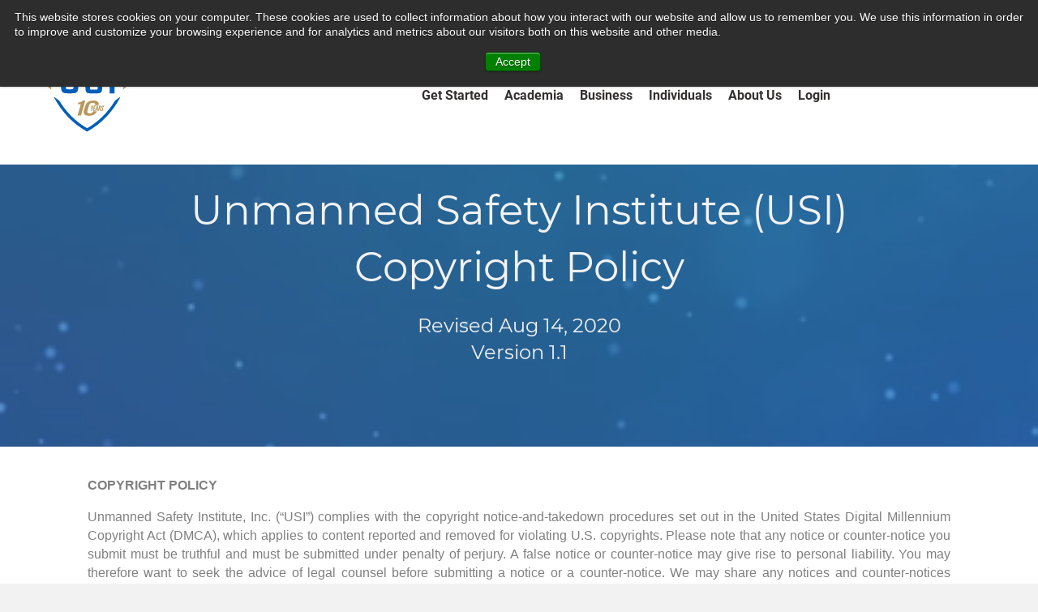

--- FILE ---
content_type: text/html; charset=UTF-8
request_url: https://www.flyusi.org/usi-copyright-policy
body_size: 8113
content:
<!doctype html><!--[if lt IE 7]> <html class="no-js lt-ie9 lt-ie8 lt-ie7" lang="en-us" > <![endif]--><!--[if IE 7]>    <html class="no-js lt-ie9 lt-ie8" lang="en-us" >        <![endif]--><!--[if IE 8]>    <html class="no-js lt-ie9" lang="en-us" >               <![endif]--><!--[if gt IE 8]><!--><html class="no-js" lang="en-us"><!--<![endif]--><head>
    <meta charset="utf-8">
    <meta http-equiv="X-UA-Compatible" content="IE=edge,chrome=1">
    <meta name="author" content="USI">
    <meta name="description" content="Unmanned Safety Institute Copyright Policy">
    <meta name="generator" content="HubSpot">
    <title>USI's Copyright Policy</title>
    <link rel="shortcut icon" href="https://www.flyusi.org/hubfs/USI%20Logo%20(1).ico">
    
<meta name="viewport" content="width=device-width, initial-scale=1">

    <script src="/hs/hsstatic/jquery-libs/static-1.1/jquery/jquery-1.7.1.js"></script>
<script>hsjQuery = window['jQuery'];</script>
    <meta property="og:description" content="Unmanned Safety Institute Copyright Policy">
    <meta property="og:title" content="USI's Copyright Policy">
    <meta name="twitter:description" content="Unmanned Safety Institute Copyright Policy">
    <meta name="twitter:title" content="USI's Copyright Policy">

    

    
  <script id="hs-search-input__valid-content-types" type="application/json">
    [
      
        "SITE_PAGE",
      
        "LANDING_PAGE",
      
        "BLOG_POST",
      
        "LISTING_PAGE",
      
        "KNOWLEDGE_ARTICLE",
      
        "HS_CASE_STUDY"
      
    ]
  </script>

    <style>
a.cta_button{-moz-box-sizing:content-box !important;-webkit-box-sizing:content-box !important;box-sizing:content-box !important;vertical-align:middle}.hs-breadcrumb-menu{list-style-type:none;margin:0px 0px 0px 0px;padding:0px 0px 0px 0px}.hs-breadcrumb-menu-item{float:left;padding:10px 0px 10px 10px}.hs-breadcrumb-menu-divider:before{content:'›';padding-left:10px}.hs-featured-image-link{border:0}.hs-featured-image{float:right;margin:0 0 20px 20px;max-width:50%}@media (max-width: 568px){.hs-featured-image{float:none;margin:0;width:100%;max-width:100%}}.hs-screen-reader-text{clip:rect(1px, 1px, 1px, 1px);height:1px;overflow:hidden;position:absolute !important;width:1px}
</style>

<link rel="stylesheet" href="https://7052064.fs1.hubspotusercontent-na1.net/hubfs/7052064/hub_generated/module_assets/1/-2712622/1767118786602/module_search_input.min.css">
<link rel="stylesheet" href="https://www.flyusi.org/hubfs/hub_generated/template_assets/1/144715013956/1742711343356/template_animate.min.css">
<!-- Editor Styles -->
<style id="hs_editor_style" type="text/css">
#hs_cos_wrapper_widget_26401949305  { display: block !important; margin-top: 10px !important; padding-left: 0px !important; padding-right: 0px !important; padding-top: 0px !important }
</style>
    

    
<!--  Added by GoogleAnalytics integration -->
<script>
var _hsp = window._hsp = window._hsp || [];
_hsp.push(['addPrivacyConsentListener', function(consent) { if (consent.allowed || (consent.categories && consent.categories.analytics)) {
  (function(i,s,o,g,r,a,m){i['GoogleAnalyticsObject']=r;i[r]=i[r]||function(){
  (i[r].q=i[r].q||[]).push(arguments)},i[r].l=1*new Date();a=s.createElement(o),
  m=s.getElementsByTagName(o)[0];a.async=1;a.src=g;m.parentNode.insertBefore(a,m)
})(window,document,'script','//www.google-analytics.com/analytics.js','ga');
  ga('create','UA-157553863-1','auto');
  ga('send','pageview');
}}]);
</script>

<!-- /Added by GoogleAnalytics integration -->

<!--  Added by GoogleAnalytics4 integration -->
<script>
var _hsp = window._hsp = window._hsp || [];
window.dataLayer = window.dataLayer || [];
function gtag(){dataLayer.push(arguments);}

var useGoogleConsentModeV2 = true;
var waitForUpdateMillis = 1000;


if (!window._hsGoogleConsentRunOnce) {
  window._hsGoogleConsentRunOnce = true;

  gtag('consent', 'default', {
    'ad_storage': 'denied',
    'analytics_storage': 'denied',
    'ad_user_data': 'denied',
    'ad_personalization': 'denied',
    'wait_for_update': waitForUpdateMillis
  });

  if (useGoogleConsentModeV2) {
    _hsp.push(['useGoogleConsentModeV2'])
  } else {
    _hsp.push(['addPrivacyConsentListener', function(consent){
      var hasAnalyticsConsent = consent && (consent.allowed || (consent.categories && consent.categories.analytics));
      var hasAdsConsent = consent && (consent.allowed || (consent.categories && consent.categories.advertisement));

      gtag('consent', 'update', {
        'ad_storage': hasAdsConsent ? 'granted' : 'denied',
        'analytics_storage': hasAnalyticsConsent ? 'granted' : 'denied',
        'ad_user_data': hasAdsConsent ? 'granted' : 'denied',
        'ad_personalization': hasAdsConsent ? 'granted' : 'denied'
      });
    }]);
  }
}

gtag('js', new Date());
gtag('set', 'developer_id.dZTQ1Zm', true);
gtag('config', 'G-GN0BDPJ6JY');
</script>
<script async src="https://www.googletagmanager.com/gtag/js?id=G-GN0BDPJ6JY"></script>

<!-- /Added by GoogleAnalytics4 integration -->

<!--  Added by GoogleTagManager integration -->
<script>
var _hsp = window._hsp = window._hsp || [];
window.dataLayer = window.dataLayer || [];
function gtag(){dataLayer.push(arguments);}

var useGoogleConsentModeV2 = true;
var waitForUpdateMillis = 1000;



var hsLoadGtm = function loadGtm() {
    if(window._hsGtmLoadOnce) {
      return;
    }

    if (useGoogleConsentModeV2) {

      gtag('set','developer_id.dZTQ1Zm',true);

      gtag('consent', 'default', {
      'ad_storage': 'denied',
      'analytics_storage': 'denied',
      'ad_user_data': 'denied',
      'ad_personalization': 'denied',
      'wait_for_update': waitForUpdateMillis
      });

      _hsp.push(['useGoogleConsentModeV2'])
    }

    (function(w,d,s,l,i){w[l]=w[l]||[];w[l].push({'gtm.start':
    new Date().getTime(),event:'gtm.js'});var f=d.getElementsByTagName(s)[0],
    j=d.createElement(s),dl=l!='dataLayer'?'&l='+l:'';j.async=true;j.src=
    'https://www.googletagmanager.com/gtm.js?id='+i+dl;f.parentNode.insertBefore(j,f);
    })(window,document,'script','dataLayer','GTM-NR797T9');

    window._hsGtmLoadOnce = true;
};

_hsp.push(['addPrivacyConsentListener', function(consent){
  if(consent.allowed || (consent.categories && consent.categories.analytics)){
    hsLoadGtm();
  }
}]);

</script>

<!-- /Added by GoogleTagManager integration -->

    <link rel="canonical" href="https://www.flyusi.org/usi-copyright-policy">

<meta name="facebook-domain-verification" content="9rxmljwekdbcmnt3lri6ntyar4g596">

<!-- Fix default form button on mobile for pages created on starter template -->
<style>
  @media screen and (max-width: 767px){
    .hs_cos_wrapper_type_form form .hs_submit input{
      width: 100%!important;
      font-size: 16px;
      padding: 20px 25px;
    }
    a, button{
      display: inline-flex;
      min-height: 48px;
      min-width: 48px;
      align-items: center;
    }
    ul.slick-dots {
      bottom: 0;
      position: relative;
      margin: 20px -40px;
      max-width: none;
      width: auto;
    }
    .slick-dots li{
      min-width: 48px;
      min-height: 48px;
    }
    .slick-dots li button{
      border-radius: 48px!important;
      height: 48px!important;
      width: 48px!important;
    }
    div#hs-eu-cookie-confirmation div#hs-eu-cookie-confirmation-inner a, div#hs-eu-cookie-confirmation div#hs-eu-cookie-confirmation-inner a#hs-eu-confirmation-button {
      min-width: 48px;
      min-height: 48px;
      display: inline-flex!important;
      align-items: center;
    }
  }
</style>
<meta property="og:url" content="https://www.flyusi.org/usi-copyright-policy">
<meta name="twitter:card" content="summary">
<meta http-equiv="content-language" content="en-us">
<link rel="stylesheet" href="//7052064.fs1.hubspotusercontent-na1.net/hubfs/7052064/hub_generated/template_assets/DEFAULT_ASSET/1767118704405/template_layout.min.css">


<link rel="stylesheet" href="https://www.flyusi.org/hubfs/hub_generated/template_assets/1/7232667044/1742711326892/template_Unmanned_Safety_Institute_January2019-style.min.css">




</head>
<body class="site-page hs-certificate-layout   hs-content-id-33655382768 hs-site-page page " style="">
<!--  Added by GoogleTagManager integration -->
<noscript><iframe src="https://www.googletagmanager.com/ns.html?id=GTM-NR797T9" height="0" width="0" style="display:none;visibility:hidden"></iframe></noscript>

<!-- /Added by GoogleTagManager integration -->

    <div class="header-container-wrapper">
    <div class="header-container container-fluid">

<div class="row-fluid-wrapper row-depth-1 row-number-1 ">
<div class="row-fluid ">
<div class="span12 widget-span widget-type-global_group " style="" data-widget-type="global_group" data-x="0" data-w="12">
<div class="" data-global-widget-path="generated_global_groups/7232670826.html"><div class="row-fluid-wrapper row-depth-1 row-number-1 ">
<div class="row-fluid ">
<div class="span12 widget-span widget-type-cell custom-header-group custom-desktop-visible" style="" data-widget-type="cell" data-x="0" data-w="12">

<div class="row-fluid-wrapper row-depth-1 row-number-2 ">
<div class="row-fluid ">
<div class="span12 widget-span widget-type-cell page-center" style="" data-widget-type="cell" data-x="0" data-w="12">

<div class="row-fluid-wrapper row-depth-1 row-number-3 ">
<div class="row-fluid ">
<div class="span2 widget-span widget-type-cell custom-logo-group" style="" data-widget-type="cell" data-x="0" data-w="2">

<div class="row-fluid-wrapper row-depth-1 row-number-4 ">
<div class="row-fluid ">
<div class="span12 widget-span widget-type-custom_widget wow fadeIn" style="" data-widget-type="custom_widget" data-x="0" data-w="12">
<div id="hs_cos_wrapper_module_1548309705541249" class="hs_cos_wrapper hs_cos_wrapper_widget hs_cos_wrapper_type_module" style="" data-hs-cos-general-type="widget" data-hs-cos-type="module"><div class="custom-logo">
  <a href="https://www.flyusi.org?hsLang=en-us">
    
    <img src="https://www.flyusi.org/hubfs/10yearsbluewotag.svg" alt="" width="135" height="90">
    
  </a>
</div></div>

</div><!--end widget-span -->
</div><!--end row-->
</div><!--end row-wrapper -->

</div><!--end widget-span -->
<div class="span10 widget-span widget-type-cell custom-header-right-group" style="" data-widget-type="cell" data-x="2" data-w="10">

<div class="row-fluid-wrapper row-depth-1 row-number-5 ">
<div class="row-fluid ">
<div class="span2 widget-span widget-type-custom_widget " style="" data-widget-type="custom_widget" data-x="0" data-w="2">
<div id="hs_cos_wrapper_module_1592426937309141" class="hs_cos_wrapper hs_cos_wrapper_widget hs_cos_wrapper_type_module widget-type-space" style="" data-hs-cos-general-type="widget" data-hs-cos-type="module"><span class="hs-horizontal-spacer"></span></div>

</div><!--end widget-span -->
<div class="span2 widget-span widget-type-custom_widget " style="" data-widget-type="custom_widget" data-x="2" data-w="2">
<div id="hs_cos_wrapper_module_1548309968124293" class="hs_cos_wrapper hs_cos_wrapper_widget hs_cos_wrapper_type_module" style="" data-hs-cos-general-type="widget" data-hs-cos-type="module"><div class="fl-icon-group">
  <span class="fl-icon">
    <a href="https://www.facebook.com/FlywithUSI" target="_blank">
      <i class="fa fa-facebook"></i>
    </a>
  </span>
  <span class="fl-icon">
    <a href="https://twitter.com/Fly_USI" target="_blank">
      <i class="fa fa-twitter"></i>
    </a>
  </span>
  <span class="fl-icon">
    <a href="https://www.linkedin.com/company/fly-usi" target="_blank">
      <i class="fa fa-linkedin"></i>
    </a>
  </span>
  <span class="fl-icon">
    <a href="mailto:%20info@FlyUSI.org" target="_blank">
      <i class="ua-icon ua-icon-mail"></i>
    </a>
  </span>
</div></div>

</div><!--end widget-span -->
<div class="span8 widget-span widget-type-custom_widget " style="" data-widget-type="custom_widget" data-x="4" data-w="8">
<div id="hs_cos_wrapper_module_1592426605926106" class="hs_cos_wrapper hs_cos_wrapper_widget hs_cos_wrapper_type_module" style="" data-hs-cos-general-type="widget" data-hs-cos-type="module">




  








<div class="hs-search-field">

    <div class="hs-search-field__bar">
      <form data-hs-do-not-collect="true" action="/hs-search-results">
        
        <input type="text" class="hs-search-field__input" name="term" autocomplete="off" aria-label="Search" placeholder="Search">

        
          
            <input type="hidden" name="type" value="SITE_PAGE">
          
        
          
        
          
            <input type="hidden" name="type" value="BLOG_POST">
          
        
          
        
          
        
          
        

        
      </form>
    </div>
    <ul class="hs-search-field__suggestions"></ul>
</div></div>

</div><!--end widget-span -->
</div><!--end row-->
</div><!--end row-wrapper -->

<div class="row-fluid-wrapper row-depth-1 row-number-6 ">
<div class="row-fluid ">
<div class="span12 widget-span widget-type-custom_widget custom-menu-primary" style="" data-widget-type="custom_widget" data-x="0" data-w="12">
<div id="hs_cos_wrapper_module_151811933987828" class="hs_cos_wrapper hs_cos_wrapper_widget hs_cos_wrapper_type_module widget-type-menu" style="" data-hs-cos-general-type="widget" data-hs-cos-type="module">
<span id="hs_cos_wrapper_module_151811933987828_" class="hs_cos_wrapper hs_cos_wrapper_widget hs_cos_wrapper_type_menu" style="" data-hs-cos-general-type="widget" data-hs-cos-type="menu"><div id="hs_menu_wrapper_module_151811933987828_" class="hs-menu-wrapper active-branch flyouts hs-menu-flow-horizontal" role="navigation" data-sitemap-name="default" data-menu-id="7233188114" aria-label="Navigation Menu">
 <ul role="menu">
  <li class="hs-menu-item hs-menu-depth-1" role="none"><a href="https://www.flyusi.org/remote-pilot-certification-path" role="menuitem">Get Started</a></li>
  <li class="hs-menu-item hs-menu-depth-1 hs-item-has-children" role="none"><a href="https://www.flyusi.org/uas-training-for-academia" aria-haspopup="true" aria-expanded="false" role="menuitem">Academia</a>
   <ul role="menu" class="hs-menu-children-wrapper">
    <li class="hs-menu-item hs-menu-depth-2" role="none"><a href="https://www.flyusi.org/cte" role="menuitem">Career Tech Education</a></li>
    <li class="hs-menu-item hs-menu-depth-2" role="none"><a href="https://www.flyusi.org/pipeline-program" role="menuitem">USI Pipeline Program</a></li>
    <li class="hs-menu-item hs-menu-depth-2" role="none"><a href="https://www.flyusi.org/droneathome" role="menuitem">Homeschool Options</a></li>
    <li class="hs-menu-item hs-menu-depth-2" role="none"><a href="https://unmanned-safety-institute.myshopify.com/" role="menuitem">Classroom Materials</a></li>
    <li class="hs-menu-item hs-menu-depth-2" role="none"><a href="https://www.flyusi.org/ohio-fast-track-instructor-program" role="menuitem">Professional Development</a></li>
   </ul></li>
  <li class="hs-menu-item hs-menu-depth-1 hs-item-has-children" role="none"><a href="https://www.flyusi.org/uas-training-for-your-business" aria-haspopup="true" aria-expanded="false" role="menuitem">Business</a>
   <ul role="menu" class="hs-menu-children-wrapper">
    <li class="hs-menu-item hs-menu-depth-2" role="none"><a href="https://www.flyusi.org/vista" role="menuitem">VISTA®</a></li>
    <li class="hs-menu-item hs-menu-depth-2" role="none"><a href="https://www.flyusi.org/pipeline-program" role="menuitem">USI Pipeline Program</a></li>
    <li class="hs-menu-item hs-menu-depth-2" role="none"><a href="https://www.flyusi.org/usaig-pv" role="menuitem">USAIG Safety &amp; Loss Control</a></li>
   </ul></li>
  <li class="hs-menu-item hs-menu-depth-1 hs-item-has-children" role="none"><a href="https://www.flyusi.org/drone-pilot-certification" aria-haspopup="true" aria-expanded="false" role="menuitem">Individuals</a>
   <ul role="menu" class="hs-menu-children-wrapper">
    <li class="hs-menu-item hs-menu-depth-2" role="none"><a href="https://www.flyusi.org/fast-track-drone-programs" role="menuitem">UAS Bootcamps</a></li>
   </ul></li>
  <li class="hs-menu-item hs-menu-depth-1 hs-item-has-children" role="none"><a href="https://www.flyusi.org/about-usi" aria-haspopup="true" aria-expanded="false" role="menuitem">About Us</a>
   <ul role="menu" class="hs-menu-children-wrapper">
    <li class="hs-menu-item hs-menu-depth-2 hs-item-has-children" role="none"><a href="https://unmanned-safety-institute.myshopify.com/" role="menuitem">Online Store</a>
     <ul role="menu" class="hs-menu-children-wrapper">
      <li class="hs-menu-item hs-menu-depth-3" role="none"><a href="http://www.barcharts.com/faa-part-107-drone-study-guide-9780998729534/" role="menuitem" target="_blank" rel="noopener">Part 107 Study Guide</a></li>
      <li class="hs-menu-item hs-menu-depth-3" role="none"><a href="https://unmanned-safety-institute.myshopify.com/" role="menuitem">Shop</a></li>
     </ul></li>
    <li class="hs-menu-item hs-menu-depth-2 hs-item-has-children" role="none"><a href="https://certs.flyusi.org/issuer/143530/credentials?page_size=10&amp;page=0&amp;order=created_at_asc" role="menuitem">Industry Certifications</a>
     <ul role="menu" class="hs-menu-children-wrapper">
      <li class="hs-menu-item hs-menu-depth-3" role="none"><a href="https://www.flyusi.org/is-bao-rpas-training" role="menuitem">IS-BAO RPAS Training</a></li>
      <li class="hs-menu-item hs-menu-depth-3" role="none"><a href="https://www.flyusi.org/usi-digital-badge-program" role="menuitem">USI Digital Credentials</a></li>
      <li class="hs-menu-item hs-menu-depth-3" role="none"><a href="https://unmanned-safety-institute.myshopify.com/collections/industry-certification-exams" role="menuitem">Register For Exam</a></li>
     </ul></li>
    <li class="hs-menu-item hs-menu-depth-2" role="none"><a href="https://www.flyusi.org/blog" role="menuitem">USI News</a></li>
    <li class="hs-menu-item hs-menu-depth-2" role="none"><a href="https://share.hsforms.com/16uMsNNxPRLWY43tXtrl9xA2aazm" role="menuitem">Manage Subscription</a></li>
   </ul></li>
  <li class="hs-menu-item hs-menu-depth-1" role="none"><a href="https://Learn.FlyUSI.org/" role="menuitem">Login</a></li>
 </ul>
</div></span></div>

</div><!--end widget-span -->
</div><!--end row-->
</div><!--end row-wrapper -->

</div><!--end widget-span -->
</div><!--end row-->
</div><!--end row-wrapper -->

</div><!--end widget-span -->
</div><!--end row-->
</div><!--end row-wrapper -->

</div><!--end widget-span -->
</div><!--end row-->
</div><!--end row-wrapper -->

<div class="row-fluid-wrapper row-depth-1 row-number-7 ">
<div class="row-fluid ">
<div class="span12 widget-span widget-type-cell custom-header-group custom-mobile-visible" style="" data-widget-type="cell" data-x="0" data-w="12">

<div class="row-fluid-wrapper row-depth-1 row-number-8 ">
<div class="row-fluid ">
<div class="span12 widget-span widget-type-cell page-center" style="" data-widget-type="cell" data-x="0" data-w="12">

<div class="row-fluid-wrapper row-depth-1 row-number-9 ">
<div class="row-fluid ">
<div class="span12 widget-span widget-type-custom_widget " style="" data-widget-type="custom_widget" data-x="0" data-w="12">
<div id="hs_cos_wrapper_module_1548319303381460" class="hs_cos_wrapper hs_cos_wrapper_widget hs_cos_wrapper_type_module" style="" data-hs-cos-general-type="widget" data-hs-cos-type="module"><div class="fl-icon-group">
  <span class="fl-icon">
    <a href="https://www.facebook.com/FlywithUSI" target="_blank">
      <i class="fa fa-facebook"></i>
    </a>
  </span>
  <span class="fl-icon">
    <a href="https://twitter.com/Fly_USI" target="_blank">
      <i class="fa fa-twitter"></i>
    </a>
  </span>
  <span class="fl-icon">
    <a href="https://www.linkedin.com/company/fly-usi" target="_blank">
      <i class="fa fa-linkedin"></i>
    </a>
  </span>
  <span class="fl-icon">
    <a href="mailto:%20info@FlyUSI.org" target="_blank">
      <i class="ua-icon ua-icon-mail"></i>
    </a>
  </span>
</div></div>

</div><!--end widget-span -->
</div><!--end row-->
</div><!--end row-wrapper -->

<div class="row-fluid-wrapper row-depth-1 row-number-10 ">
<div class="row-fluid ">
<div class="span12 widget-span widget-type-cell custom-logo-group header-main" style="" data-widget-type="cell" data-x="0" data-w="12">

<div class="row-fluid-wrapper row-depth-1 row-number-11 ">
<div class="row-fluid ">
<div class="span12 widget-span widget-type-custom_widget " style="" data-widget-type="custom_widget" data-x="0" data-w="12">
<div id="hs_cos_wrapper_module_1548319333678470" class="hs_cos_wrapper hs_cos_wrapper_widget hs_cos_wrapper_type_module" style="" data-hs-cos-general-type="widget" data-hs-cos-type="module"><div class="custom-logo">
  <a href="https://www.flyusi.org?hsLang=en-us">
    
    <img src="https://www.flyusi.org/hs-fs/hubfs/Website%20Main%20Nav%20Logo%20(151%20%C3%97%20100%20px).png?width=135&amp;height=90&amp;name=Website%20Main%20Nav%20Logo%20(151%20%C3%97%20100%20px).png" alt="Website Main Nav Logo (151 × 100 px)" width="135" height="90" srcset="https://www.flyusi.org/hs-fs/hubfs/Website%20Main%20Nav%20Logo%20(151%20%C3%97%20100%20px).png?width=68&amp;height=45&amp;name=Website%20Main%20Nav%20Logo%20(151%20%C3%97%20100%20px).png 68w, https://www.flyusi.org/hs-fs/hubfs/Website%20Main%20Nav%20Logo%20(151%20%C3%97%20100%20px).png?width=135&amp;height=90&amp;name=Website%20Main%20Nav%20Logo%20(151%20%C3%97%20100%20px).png 135w, https://www.flyusi.org/hs-fs/hubfs/Website%20Main%20Nav%20Logo%20(151%20%C3%97%20100%20px).png?width=203&amp;height=135&amp;name=Website%20Main%20Nav%20Logo%20(151%20%C3%97%20100%20px).png 203w, https://www.flyusi.org/hs-fs/hubfs/Website%20Main%20Nav%20Logo%20(151%20%C3%97%20100%20px).png?width=270&amp;height=180&amp;name=Website%20Main%20Nav%20Logo%20(151%20%C3%97%20100%20px).png 270w, https://www.flyusi.org/hs-fs/hubfs/Website%20Main%20Nav%20Logo%20(151%20%C3%97%20100%20px).png?width=338&amp;height=225&amp;name=Website%20Main%20Nav%20Logo%20(151%20%C3%97%20100%20px).png 338w, https://www.flyusi.org/hs-fs/hubfs/Website%20Main%20Nav%20Logo%20(151%20%C3%97%20100%20px).png?width=405&amp;height=270&amp;name=Website%20Main%20Nav%20Logo%20(151%20%C3%97%20100%20px).png 405w" sizes="(max-width: 135px) 100vw, 135px">
    
  </a>
</div></div>

</div><!--end widget-span -->
</div><!--end row-->
</div><!--end row-wrapper -->

</div><!--end widget-span -->
</div><!--end row-->
</div><!--end row-wrapper -->

<div class="row-fluid-wrapper row-depth-1 row-number-12 ">
<div class="row-fluid ">
<div class="span12 widget-span widget-type-custom_widget custom-menu-primary" style="" data-widget-type="custom_widget" data-x="0" data-w="12">
<div id="hs_cos_wrapper_module_1548319897086478" class="hs_cos_wrapper hs_cos_wrapper_widget hs_cos_wrapper_type_module widget-type-menu" style="" data-hs-cos-general-type="widget" data-hs-cos-type="module">
<span id="hs_cos_wrapper_module_1548319897086478_" class="hs_cos_wrapper hs_cos_wrapper_widget hs_cos_wrapper_type_menu" style="" data-hs-cos-general-type="widget" data-hs-cos-type="menu"><div id="hs_menu_wrapper_module_1548319897086478_" class="hs-menu-wrapper active-branch flyouts hs-menu-flow-horizontal" role="navigation" data-sitemap-name="default" data-menu-id="7233188114" aria-label="Navigation Menu">
 <ul role="menu">
  <li class="hs-menu-item hs-menu-depth-1" role="none"><a href="https://www.flyusi.org/remote-pilot-certification-path" role="menuitem">Get Started</a></li>
  <li class="hs-menu-item hs-menu-depth-1 hs-item-has-children" role="none"><a href="https://www.flyusi.org/uas-training-for-academia" aria-haspopup="true" aria-expanded="false" role="menuitem">Academia</a>
   <ul role="menu" class="hs-menu-children-wrapper">
    <li class="hs-menu-item hs-menu-depth-2" role="none"><a href="https://www.flyusi.org/cte" role="menuitem">Career Tech Education</a></li>
    <li class="hs-menu-item hs-menu-depth-2" role="none"><a href="https://www.flyusi.org/pipeline-program" role="menuitem">USI Pipeline Program</a></li>
    <li class="hs-menu-item hs-menu-depth-2" role="none"><a href="https://www.flyusi.org/droneathome" role="menuitem">Homeschool Options</a></li>
    <li class="hs-menu-item hs-menu-depth-2" role="none"><a href="https://unmanned-safety-institute.myshopify.com/" role="menuitem">Classroom Materials</a></li>
    <li class="hs-menu-item hs-menu-depth-2" role="none"><a href="https://www.flyusi.org/ohio-fast-track-instructor-program" role="menuitem">Professional Development</a></li>
   </ul></li>
  <li class="hs-menu-item hs-menu-depth-1 hs-item-has-children" role="none"><a href="https://www.flyusi.org/uas-training-for-your-business" aria-haspopup="true" aria-expanded="false" role="menuitem">Business</a>
   <ul role="menu" class="hs-menu-children-wrapper">
    <li class="hs-menu-item hs-menu-depth-2" role="none"><a href="https://www.flyusi.org/vista" role="menuitem">VISTA®</a></li>
    <li class="hs-menu-item hs-menu-depth-2" role="none"><a href="https://www.flyusi.org/pipeline-program" role="menuitem">USI Pipeline Program</a></li>
    <li class="hs-menu-item hs-menu-depth-2" role="none"><a href="https://www.flyusi.org/usaig-pv" role="menuitem">USAIG Safety &amp; Loss Control</a></li>
   </ul></li>
  <li class="hs-menu-item hs-menu-depth-1 hs-item-has-children" role="none"><a href="https://www.flyusi.org/drone-pilot-certification" aria-haspopup="true" aria-expanded="false" role="menuitem">Individuals</a>
   <ul role="menu" class="hs-menu-children-wrapper">
    <li class="hs-menu-item hs-menu-depth-2" role="none"><a href="https://www.flyusi.org/fast-track-drone-programs" role="menuitem">UAS Bootcamps</a></li>
   </ul></li>
  <li class="hs-menu-item hs-menu-depth-1 hs-item-has-children" role="none"><a href="https://www.flyusi.org/about-usi" aria-haspopup="true" aria-expanded="false" role="menuitem">About Us</a>
   <ul role="menu" class="hs-menu-children-wrapper">
    <li class="hs-menu-item hs-menu-depth-2 hs-item-has-children" role="none"><a href="https://unmanned-safety-institute.myshopify.com/" role="menuitem">Online Store</a></li>
    <li class="hs-menu-item hs-menu-depth-2 hs-item-has-children" role="none"><a href="https://certs.flyusi.org/issuer/143530/credentials?page_size=10&amp;page=0&amp;order=created_at_asc" role="menuitem">Industry Certifications</a></li>
    <li class="hs-menu-item hs-menu-depth-2" role="none"><a href="https://www.flyusi.org/blog" role="menuitem">USI News</a></li>
    <li class="hs-menu-item hs-menu-depth-2" role="none"><a href="https://share.hsforms.com/16uMsNNxPRLWY43tXtrl9xA2aazm" role="menuitem">Manage Subscription</a></li>
   </ul></li>
  <li class="hs-menu-item hs-menu-depth-1" role="none"><a href="https://Learn.FlyUSI.org/" role="menuitem">Login</a></li>
 </ul>
</div></span></div>

</div><!--end widget-span -->
</div><!--end row-->
</div><!--end row-wrapper -->

</div><!--end widget-span -->
</div><!--end row-->
</div><!--end row-wrapper -->

</div><!--end widget-span -->
</div><!--end row-->
</div><!--end row-wrapper -->
</div>
</div><!--end widget-span -->
</div><!--end row-->
</div><!--end row-wrapper -->

    </div><!--end header -->
</div><!--end header wrapper -->

<div class="body-container-wrapper">
    <div class="body-container container-fluid">

<div class="row-fluid-wrapper row-depth-1 row-number-1 ">
<div class="row-fluid ">
<div class="span12 widget-span widget-type-custom_widget " style="" data-widget-type="custom_widget" data-x="0" data-w="12">
<div id="hs_cos_wrapper_module_1548737656003177" class="hs_cos_wrapper hs_cos_wrapper_widget hs_cos_wrapper_type_module" style="" data-hs-cos-general-type="widget" data-hs-cos-type="module">
<div class="custom-banner-area">
  <div class="fl-bg-video">
    <video autoplay="" loop="" muted><source src="https://www.flyusi.org/hubfs/Unmanned%20Safety%20Institute%20-%20January%202019%20Folder/Files/Awestruck.mp4" type="video/mp4"></video>
  </div>
  <div class="page-center ">
    <h1>
      Unmanned Safety Institute (USI)<br>Copyright Policy
    </h1>
    <p>
      Revised Aug 14, 2020 <br> Version 1.1
    </p>
  </div>
</div>
</div>

</div><!--end widget-span -->
</div><!--end row-->
</div><!--end row-wrapper -->

<div class="row-fluid-wrapper row-depth-1 row-number-2 ">
<div class="row-fluid ">
<div class="span12 widget-span widget-type-cell hs-certificate-row1-group" style="" data-widget-type="cell" data-x="0" data-w="12">

<div class="row-fluid-wrapper row-depth-1 row-number-3 ">
<div class="row-fluid ">
<div class="span12 widget-span widget-type-cell page-center content-wrapper" style="" data-widget-type="cell" data-x="0" data-w="12">

<div class="row-fluid-wrapper row-depth-1 row-number-4 ">
<div class="row-fluid ">
<div class="span12 widget-span widget-type-cell main-content" style="" data-widget-type="cell" data-x="0" data-w="12">

<div class="row-fluid-wrapper row-depth-1 row-number-5 ">
<div class="row-fluid ">
<div class="span12 widget-span widget-type-widget_container " style="" data-widget-type="widget_container" data-x="0" data-w="12">
<span id="hs_cos_wrapper_module_140190329510711990" class="hs_cos_wrapper hs_cos_wrapper_widget_container hs_cos_wrapper_type_widget_container" style="" data-hs-cos-general-type="widget_container" data-hs-cos-type="widget_container"><div id="hs_cos_wrapper_widget_26401949305" class="hs_cos_wrapper hs_cos_wrapper_widget hs_cos_wrapper_type_module" style="" data-hs-cos-general-type="widget" data-hs-cos-type="module"><span id="hs_cos_wrapper_widget_26401949305_" class="hs_cos_wrapper hs_cos_wrapper_widget hs_cos_wrapper_type_rich_text" style="" data-hs-cos-general-type="widget" data-hs-cos-type="rich_text"><p style="font-size: 16px;"><span style="font-family: arial, helvetica, sans-serif;"><strong>COPYRIGHT POLICY</strong></span></p>
<p style="text-align: justify; font-size: 16px;"><span style="font-family: arial, helvetica, sans-serif;">Unmanned Safety Institute, Inc. (“USI”) complies with the copyright notice-and-takedown procedures set out in the United States Digital Millennium Copyright Act (DMCA), which applies to content reported and removed for violating U.S. copyrights. Please note that any notice or counter-notice you submit must be truthful and must be submitted under penalty of perjury. A false notice or counter-notice may give rise to personal liability. You may therefore want to seek the advice of legal counsel before submitting a notice or a counter-notice. We may share any notices and counter-notices submitted to us with others including your contact information, and by submitting any notices, you agree you have no expectation of privacy in your submission.</span></p>
<p style="text-align: justify;"><span style="font-size: 16px; font-family: arial, helvetica, sans-serif;"><strong><em>DMCA Takedown Notices</em></strong></span></p>
<p style="text-align: justify; font-size: 16px;"><span style="font-family: arial, helvetica, sans-serif;">Content owners of copyrighted material or their representing agents may submit a DMCA notice to our registered Copyright Agent if they believe that infringing activity has taken place on our Site. The abuse team will only consider valid reports of infringement, and you may submit a complete DMCA notice that features all of the points described below only if the representing party sending the request is the content owner or the authorized agent acting on behalf of the copyright owner. If you are not sure if USI has control over the allegedly infringed content, please obtain legal representation before contacting us. To be effective under the DMCA, any notification of claimed infringement must be in a written communication that includes substantially the following which must include a certification made under penalty of perjury:</span></p>
<ol style="list-style-type: lower-roman; font-size: 16px;">
<li><span style="font-family: arial, helvetica, sans-serif;">A physical or electronic signature of a person authorized to act on behalf of the owner of an exclusive right that is allegedly infringed, as well as information sufficient for USI to determine the legitimacy of the signature and the identity of the signatory;</span></li>
<li style="text-align: justify;"><span style="font-family: arial, helvetica, sans-serif;">Identification of the copyrighted work claimed to have been infringed, or, if a single notification covers multiple copyrighted works at a single online site, a representative list of such works at that site, including citation to the applicable copyright registrations where available;</span></li>
<li style="text-align: justify;"><span style="font-family: arial, helvetica, sans-serif;">Identification of the material that is claimed to be infringing or to be the subject of infringing activity and that is to be removed or access to which is to be disabled, and information reasonably sufficient to permit USI to locate the material, including a timestamp and visible identification of the material in a screenshot or comparable medium, with all metadata intact, as well as a hyperlink or URL to the website or online content at issue;</span></li>
<li style="text-align: justify;"><span style="font-family: arial, helvetica, sans-serif;">Information reasonably sufficient to permit USI to contact the complaining party, including an email address, telephone number, and, if available, physical mail address;</span></li>
<li style="text-align: justify;"><span style="font-family: arial, helvetica, sans-serif;">A statement that the complaining party has a good faith belief that use of the material in the manner complained of is not authorized by the copyright owner, its agent, or the law; and</span></li>
<li style="text-align: justify;"><span style="font-family: arial, helvetica, sans-serif;">A statement that the information in the notification is accurate, and under penalty of perjury, that the complaining party is authorized to act on behalf of the owner of an exclusive right that is allegedly infringed.</span></li>
</ol>
<p style="text-align: justify; font-size: 16px;"><span style="font-family: arial, helvetica, sans-serif;">Any such notifications of claimed infringement must be sent to the below contact with the subject line “DMCA NOTICE:”</span></p>
<div style="text-align: justify; font-size: 16px;"><span style="font-family: arial, helvetica, sans-serif;">USI Copyright Agent</span></div>
<div style="text-align: justify; font-size: 16px;"><span style="font-family: arial, helvetica, sans-serif;">Losey PLLC</span></div>
<div style="text-align: justify; font-size: 16px;"><span style="font-family: arial, helvetica, sans-serif;">1420 Edgewater Drive</span></div>
<div style="text-align: justify; font-size: 16px;"><span style="font-family: arial, helvetica, sans-serif;">Orlando, FL 32804</span></div>
<div style="text-align: justify; font-size: 16px;"><span style="font-family: arial, helvetica, sans-serif;">407-906-1605</span></div>
<div style="text-align: justify; font-size: 16px;"><span style="font-family: arial, helvetica, sans-serif;"><a href="mailto:dmca@losey.law">dmca@losey.law</a></span><span style="font-family: arial, helvetica, sans-serif;"></span></div>
<p style="text-align: justify; font-size: 16px;"><span style="font-family: arial, helvetica, sans-serif;">Please note if any notification of claimed infringement does not meet the above requirements, USI has no responsibility to respond to or act on any such defective notification of claimed infringement.</span></p>
<p style="text-align: justify; font-size: 16px;"><span style="font-family: arial, helvetica, sans-serif;"><strong><em>DMCA Counter Notification</em></strong></span></p>
<p style="text-align: justify; font-size: 16px;"><span style="font-family: arial, helvetica, sans-serif;">If you receive a notification of claimed infringement, you may submit a counter notification to us under the DMCA. It must include the following, which includes a certification made under penalty of perjury:</span></p>
<ol style="list-style-type: lower-roman; font-size: 16px;">
<li style="text-align: justify;"><span style="font-family: arial, helvetica, sans-serif;">Your physical or electronic signature, as well as information sufficient for USI to determine the legitimacy of the signature and the identity of the signatory;</span></li>
<li style="text-align: justify;"><span style="font-family: arial, helvetica, sans-serif;">Identification of the material that has been removed or to which access has been disabled and the location at which the material appeared before it was removed or access to it was disabled;</span></li>
<li style="text-align: justify;"><span style="font-family: arial, helvetica, sans-serif;">A statement under penalty of perjury that you have a good faith belief that the material was removed or disabled as a result of mistake or misidentification of the material to be removed or disabled; and</span></li>
<li style="text-align: justify;"><span style="font-family: arial, helvetica, sans-serif;">Your name, address, and telephone number, and a statement that you consent to the jurisdiction of the Federal District court (i) in the judicial district where your address is located if the address is in the United States, or (ii) located in the Middle District of Florida, if your address is located outside the United States, and that you will accept service of process from the Complainant submitting the notice or the Complainant’s authorized agent.</span></li>
<li style="text-align: justify;"><span style="font-family: arial, helvetica, sans-serif;">Any such counter notification must be sent to:</span></li>
</ol>
<div style="text-align: justify; font-size: 16px;"><span style="font-family: arial, helvetica, sans-serif;">USI Copyright Agent</span></div>
<div style="text-align: justify; font-size: 16px;"><span style="font-family: arial, helvetica, sans-serif;">Losey PLLC</span></div>
<div style="text-align: justify; font-size: 16px;"><span style="font-family: arial, helvetica, sans-serif;">1420 Edgewater Drive</span></div>
<div style="text-align: justify; font-size: 16px;"><span style="font-family: arial, helvetica, sans-serif;">Orlando, FL 32804</span></div>
<div style="text-align: justify; font-size: 16px;"><span style="font-family: arial, helvetica, sans-serif;">407-906-1605</span></div>
<div style="text-align: justify; font-size: 16px;"><span style="font-family: arial, helvetica, sans-serif;"><a href="mailto:dmca@losey.law">dmca@losey.law</a></span></div>
<div style="text-align: justify; font-size: 16px;"><span style="font-family: arial, helvetica, sans-serif;">&nbsp;</span></div></span></div></span>
</div><!--end widget-span -->
</div><!--end row-->
</div><!--end row-wrapper -->

</div><!--end widget-span -->
</div><!--end row-->
</div><!--end row-wrapper -->

</div><!--end widget-span -->
</div><!--end row-->
</div><!--end row-wrapper -->

</div><!--end widget-span -->
</div><!--end row-->
</div><!--end row-wrapper -->

<div class="row-fluid-wrapper row-depth-1 row-number-6 ">
<div class="row-fluid ">
<div class="span12 widget-span widget-type-cell hs-certificate-row2-group" style="" data-widget-type="cell" data-x="0" data-w="12">

<div class="row-fluid-wrapper row-depth-1 row-number-7 ">
<div class="row-fluid ">
<div class="span12 widget-span widget-type-widget_container " style="" data-widget-type="widget_container" data-x="0" data-w="12">
<span id="hs_cos_wrapper_module_1548737667798182" class="hs_cos_wrapper hs_cos_wrapper_widget_container hs_cos_wrapper_type_widget_container" style="" data-hs-cos-general-type="widget_container" data-hs-cos-type="widget_container"></span>
</div><!--end widget-span -->
</div><!--end row-->
</div><!--end row-wrapper -->

</div><!--end widget-span -->
</div><!--end row-->
</div><!--end row-wrapper -->

<div class="row-fluid-wrapper row-depth-1 row-number-8 ">
<div class="row-fluid ">
<div class="span12 widget-span widget-type-cell hs-certificate-row3-group" style="" data-widget-type="cell" data-x="0" data-w="12">

<div class="row-fluid-wrapper row-depth-1 row-number-9 ">
<div class="row-fluid ">
<div class="span12 widget-span widget-type-cell page-center" style="" data-widget-type="cell" data-x="0" data-w="12">

<div class="row-fluid-wrapper row-depth-1 row-number-10 ">
<div class="row-fluid ">
<div class="span12 widget-span widget-type-widget_container " style="" data-widget-type="widget_container" data-x="0" data-w="12">
<span id="hs_cos_wrapper_module_1548737732962196" class="hs_cos_wrapper hs_cos_wrapper_widget_container hs_cos_wrapper_type_widget_container" style="" data-hs-cos-general-type="widget_container" data-hs-cos-type="widget_container"></span>
</div><!--end widget-span -->
</div><!--end row-->
</div><!--end row-wrapper -->

</div><!--end widget-span -->
</div><!--end row-->
</div><!--end row-wrapper -->

</div><!--end widget-span -->
</div><!--end row-->
</div><!--end row-wrapper -->

    </div><!--end body -->
</div><!--end body wrapper -->

<div class="footer-container-wrapper">
    <div class="footer-container container-fluid">

<div class="row-fluid-wrapper row-depth-1 row-number-1 ">
<div class="row-fluid ">
<div class="span12 widget-span widget-type-global_group " style="" data-widget-type="global_group" data-x="0" data-w="12">
<div class="" data-global-widget-path="generated_global_groups/7232670824.html"><div class="row-fluid-wrapper row-depth-1 row-number-1 ">
<div class="row-fluid ">
<div class="span12 widget-span widget-type-custom_widget " style="" data-widget-type="custom_widget" data-x="0" data-w="12">
<div id="hs_cos_wrapper_module_1548310954219384" class="hs_cos_wrapper hs_cos_wrapper_widget hs_cos_wrapper_type_module" style="" data-hs-cos-general-type="widget" data-hs-cos-type="module"><div class="custom-footer-social-icon">
  <div class="page-center">
    <div class="fl-icon-wrap phone">
      <span class="fl-icon">
        <i class="fa fa-phone"></i>
      </span>
      <div class="fl-icon-text fl-icon-text-wrap">
        <h4><span><a href="tel:1-877-535-SAFE">Phone:&nbsp; 1-877-535-SAFE (7233)</a></span></h4>
      </div>
    </div>
    <div class="fl-icon-wrap email">
      <span class="fl-icon" style="width: 40px;">
            <i class="ua-icon ua-icon-mail"></i>
          </span>
      <div class="fl-icon-text fl-icon-text-wrap">
        <h4><span><a href="mailto:info@FlyUSI.org">Email:&nbsp; info@FlyUSI.org</a></span></h4>		
      </div>
    </div>
    <div class="fl-icon-group fl-icon-group-center">
      <span class="fl-icon">
        <a href="https://www.facebook.com/FlywithUSI" target="_blank">
          <i class="ua-icon ua-icon-facebook-with-circle" aria-hidden="true"></i>
        </a>
      </span>
      <span class="fl-icon">
        <a href="https://twitter.com/Fly_USI" target="_blank">
          <i class="ua-icon ua-icon-twitter-with-circle" aria-hidden="true"></i>
        </a>
      </span>
      <span class="fl-icon">
        <a href="https://www.linkedin.com/company/fly-usi" target="_blank">
          <i class="fa fa-linkedin" aria-hidden="true"></i>
        </a>
      </span>
    </div>
  </div>
</div></div>

</div><!--end widget-span -->
</div><!--end row-->
</div><!--end row-wrapper -->

<div class="row-fluid-wrapper row-depth-1 row-number-2 ">
<div class="row-fluid ">
<div class="fs-footer-nm">
  
<div class="span12 widget-span widget-type-cell custom-footer-group" style="" data-widget-type="cell" data-x="0" data-w="12">

<div class="row-fluid-wrapper row-depth-1 row-number-3 ">
<div class="row-fluid ">
<div class="span12 widget-span widget-type-cell page-center" style="" data-widget-type="cell" data-x="0" data-w="12">

<div class="row-fluid-wrapper row-depth-1 row-number-4 ">
<div class="row-fluid ">
<div class="span12 widget-span widget-type-custom_widget custom-footer-menu" style="" data-widget-type="custom_widget" data-x="0" data-w="12">
<div id="hs_cos_wrapper_module_1548310662820350" class="hs_cos_wrapper hs_cos_wrapper_widget hs_cos_wrapper_type_module widget-type-menu" style="" data-hs-cos-general-type="widget" data-hs-cos-type="module">
<span id="hs_cos_wrapper_module_1548310662820350_" class="hs_cos_wrapper hs_cos_wrapper_widget hs_cos_wrapper_type_menu" style="" data-hs-cos-general-type="widget" data-hs-cos-type="menu"><div id="hs_menu_wrapper_module_1548310662820350_" class="hs-menu-wrapper active-branch no-flyouts hs-menu-flow-horizontal" role="navigation" data-sitemap-name="default" data-menu-id="7233188114" aria-label="Navigation Menu">
 <ul role="menu">
  <li class="hs-menu-item hs-menu-depth-1" role="none"><a href="https://www.flyusi.org/remote-pilot-certification-path" role="menuitem">Get Started</a></li>
  <li class="hs-menu-item hs-menu-depth-1 hs-item-has-children" role="none"><a href="https://www.flyusi.org/uas-training-for-academia" aria-haspopup="true" aria-expanded="false" role="menuitem">Academia</a></li>
  <li class="hs-menu-item hs-menu-depth-1 hs-item-has-children" role="none"><a href="https://www.flyusi.org/uas-training-for-your-business" aria-haspopup="true" aria-expanded="false" role="menuitem">Business</a></li>
  <li class="hs-menu-item hs-menu-depth-1 hs-item-has-children" role="none"><a href="https://www.flyusi.org/drone-pilot-certification" aria-haspopup="true" aria-expanded="false" role="menuitem">Individuals</a></li>
  <li class="hs-menu-item hs-menu-depth-1 hs-item-has-children" role="none"><a href="https://www.flyusi.org/about-usi" aria-haspopup="true" aria-expanded="false" role="menuitem">About Us</a></li>
  <li class="hs-menu-item hs-menu-depth-1" role="none"><a href="https://Learn.FlyUSI.org/" role="menuitem">Login</a></li>
 </ul>
</div></span></div>

</div><!--end widget-span -->
</div><!--end row-->
</div><!--end row-wrapper -->

<div class="row-fluid-wrapper row-depth-1 row-number-5 ">
<div class="row-fluid ">
<div class="span12 widget-span widget-type-custom_widget custom-copyright" style="" data-widget-type="custom_widget" data-x="0" data-w="12">
<div id="hs_cos_wrapper_module_1548310627706344" class="hs_cos_wrapper hs_cos_wrapper_widget hs_cos_wrapper_type_module widget-type-rich_text" style="" data-hs-cos-general-type="widget" data-hs-cos-type="module"><span id="hs_cos_wrapper_module_1548310627706344_" class="hs_cos_wrapper hs_cos_wrapper_widget hs_cos_wrapper_type_rich_text" style="" data-hs-cos-general-type="widget" data-hs-cos-type="rich_text"><p style="text-align: left;">© Copyright 2024 USI, Inc®. – All Rights Reserved. <span style="float: right;"><a href="/usi-copyright-policy?hsLang=en-us" rel="noopener" target="_blank"><span style="color: #ffffff;">USI COPYRIGHT POLICY&nbsp; <strong><span style="color: #b9975b;">|</span>&nbsp;</strong> </span></a><span style="color: #ffffff;"><a href="/usi-privacy-policy?hsLang=en-us" rel="noopener" target="_blank" style="color: #ffffff;">USI PRIVACY POLICY</a></span> <a href="/usi-copyright-policy?hsLang=en-us" rel="noopener" target="_blank"><span style="color: #ffffff;"><strong><span style="color: #b9975b;">|</span></strong></span></a> <span style="color: #ffffff;"><a href="/usi-terms-of-service?hsLang=en-us" rel="noopener" target="_blank" style="color: #ffffff;">TERMS OF SERVICE</a></span></span></p></span></div>

</div><!--end widget-span -->
</div><!--end row-->
</div><!--end row-wrapper -->

</div><!--end widget-span -->
</div><!--end row-->
</div><!--end row-wrapper -->

</div><!--end widget-span -->

    
  


</div>
</div><!--end row-->
</div><!--end row-wrapper -->
</div>
</div><!--end widget-span -->
</div><!--end row-->
</div><!--end row-wrapper -->

    </div><!--end footer -->
</div><!--end footer wrapper -->

    
<!-- HubSpot performance collection script -->
<script defer src="/hs/hsstatic/content-cwv-embed/static-1.1293/embed.js"></script>
<script src="https://www.flyusi.org/hubfs/hub_generated/template_assets/1/7231090160/1742711325987/template_Unmanned_Safety_Institute_January2019-main.min.js"></script>
<script>
var hsVars = hsVars || {}; hsVars['language'] = 'en-us';
</script>

<script src="/hs/hsstatic/cos-i18n/static-1.53/bundles/project.js"></script>
<script src="https://7052064.fs1.hubspotusercontent-na1.net/hubfs/7052064/hub_generated/module_assets/1/-2712622/1767118786602/module_search_input.min.js"></script>
<script src="/hs/hsstatic/keyboard-accessible-menu-flyouts/static-1.17/bundles/project.js"></script>
<script defer src="https://www.flyusi.org/hubfs/hub_generated/template_assets/1/151936118670/1742711343811/template_wow.min.js"></script>

<!-- Start of HubSpot Analytics Code -->
<script type="text/javascript">
var _hsq = _hsq || [];
_hsq.push(["setContentType", "standard-page"]);
_hsq.push(["setCanonicalUrl", "https:\/\/www.flyusi.org\/usi-copyright-policy"]);
_hsq.push(["setPageId", "33655382768"]);
_hsq.push(["setContentMetadata", {
    "contentPageId": 33655382768,
    "legacyPageId": "33655382768",
    "contentFolderId": null,
    "contentGroupId": null,
    "abTestId": null,
    "languageVariantId": 33655382768,
    "languageCode": "en-us",
    
    
}]);
</script>

<script type="text/javascript" id="hs-script-loader" async defer src="/hs/scriptloader/3840034.js"></script>
<!-- End of HubSpot Analytics Code -->


<script type="text/javascript">
var hsVars = {
    render_id: "20ec7304-226e-4945-bc10-c78374318806",
    ticks: 1767478209556,
    page_id: 33655382768,
    
    content_group_id: 0,
    portal_id: 3840034,
    app_hs_base_url: "https://app.hubspot.com",
    cp_hs_base_url: "https://cp.hubspot.com",
    language: "en-us",
    analytics_page_type: "standard-page",
    scp_content_type: "",
    
    analytics_page_id: "33655382768",
    category_id: 1,
    folder_id: 0,
    is_hubspot_user: false
}
</script>


<script defer src="/hs/hsstatic/HubspotToolsMenu/static-1.432/js/index.js"></script>




    
    <!-- Generated by the HubSpot Template Builder - template version 1.03 -->

</body></html>

--- FILE ---
content_type: text/css
request_url: https://www.flyusi.org/hubfs/hub_generated/template_assets/1/7232667044/1742711326892/template_Unmanned_Safety_Institute_January2019-style.min.css
body_size: 45061
content:
@import url("//cdnjs.cloudflare.com/ajax/libs/font-awesome/4.7.0/css/font-awesome.css");@font-face{font-display:swap;font-family:Montserrat;font-style:normal;font-weight:400;src:local("Montserrat Regular"),local("Montserrat-Regular"),url(//fonts.gstatic.com/s/montserrat/v12/JTUSjIg1_i6t8kCHKm459Wlhyw.woff2) format("woff2");unicode-range:u+0-ff,u+131,u+152-153,u+2bb-2bc,u+2c6,u+2da,u+2dc,u+2000-206f,u+2074,u+20ac,u+2122,u+2191,u+2193,u+2212,u+2215,u+feff,u+fffd}@font-face{font-display:swap;font-family:Montserrat;font-style:normal;font-weight:500;src:local("Montserrat Medium"),local("Montserrat-Medium"),url(//fonts.gstatic.com/s/montserrat/v12/JTURjIg1_i6t8kCHKm45_ZpC3gnD_g.woff2) format("woff2");unicode-range:u+0-ff,u+131,u+152-153,u+2bb-2bc,u+2c6,u+2da,u+2dc,u+2000-206f,u+2074,u+20ac,u+2122,u+2191,u+2193,u+2212,u+2215,u+feff,u+fffd}@font-face{font-display:swap;font-family:dashicons;font-style:normal;font-weight:400;src:url("[data-uri]") format("woff"),url(../fonts/dashicons.ttf) format("truetype"),url(../fonts/dashicons.svg#dashicons) format("svg")}@font-face{font-display:swap;font-family:foundation-icons;font-style:normal;font-weight:400;src:url(//cdnjs.cloudflare.com/ajax/libs/foundicons/3.0.0/foundation-icons.eot?#iefix) format("embedded-opentype"),url(//cdnjs.cloudflare.com/ajax/libs/foundicons/3.0.0/foundation-icons.woff) format("woff"),url(//cdnjs.cloudflare.com/ajax/libs/foundicons/3.0.0/foundation-icons.ttf) format("truetype"),url(//cdnjs.cloudflare.com/ajax/libs/foundicons/3.0.0/foundation-icons.svg#fontcustom) format("svg")}@font-face{font-display:swap;font-family:Roboto;font-style:normal;font-weight:400;src:local("Roboto"),local("Roboto-Regular"),url(//fonts.gstatic.com/s/roboto/v18/KFOmCnqEu92Fr1Mu4mxK.woff2) format("woff2");unicode-range:u+0-ff,u+131,u+152-153,u+2bb-2bc,u+2c6,u+2da,u+2dc,u+2000-206f,u+2074,u+20ac,u+2122,u+2191,u+2193,u+2212,u+2215,u+feff,u+fffd}@font-face{font-display:swap;font-family:Roboto;font-style:normal;font-weight:700;src:local("Roboto Bold"),local("Roboto-Bold"),url(//fonts.gstatic.com/s/roboto/v18/KFOlCnqEu92Fr1MmWUlfBBc4.woff2) format("woff2");unicode-range:u+0-ff,u+131,u+152-153,u+2bb-2bc,u+2c6,u+2da,u+2dc,u+2000-206f,u+2074,u+20ac,u+2122,u+2191,u+2193,u+2212,u+2215,u+feff,u+fffd}@font-face{font-display:swap;font-family:Roboto;font-style:normal;font-weight:300;src:local("Roboto Light"),local("Roboto-Light"),url(//fonts.gstatic.com/s/roboto/v18/KFOlCnqEu92Fr1MmSU5fBBc4.woff2) format("woff2");unicode-range:u+0-ff,u+131,u+152-153,u+2bb-2bc,u+2c6,u+2da,u+2dc,u+2000-206f,u+2074,u+20ac,u+2122,u+2191,u+2193,u+2212,u+2215,u+feff,u+fffd}@font-face{font-display:swap;font-family:Ultimate-Icons;font-style:normal;font-weight:400;src:url(//3840034.fs1.hubspotusercontent-na1.net/hubfs/3840034/Unmanned%20Safety%20Institute%20-%20January%202019%20Folder/Fonts/Ultimate-Icons.ttf?1ddi1j) format("truetype"),url(//3840034.fs1.hubspotusercontent-na1.net/hubfs/3840034/Unmanned%20Safety%20Institute%20-%20January%202019%20Folder/Fonts/Ultimate-Icons.woff?1ddi1j) format("woff"),url(//3840034.fs1.hubspotusercontent-na1.net/hubfs/3840034/Unmanned%20Safety%20Institute%20-%20January%202019%20Folder/Fonts/Ultimate-Icons.svg?1ddi1j#Ultimate-Icons) format("svg")}img{border:0;height:auto;max-width:100%;-ms-interpolation-mode:bicubic;vertical-align:bottom}img.alignRight,img.alignright{margin:0 0 5px 15px}img.alignLeft,img.alignleft{margin:0 15px 5px 0}.row-fluid [class*=span]{min-height:1px}.hs-blog-social-share .hs-blog-social-share-list{list-style:none!important;margin:0}.hs-blog-social-share .hs-blog-social-share-list .hs-blog-social-share-item{height:30px;list-style:none!important}@media (max-width:479px){.hs-blog-social-share .hs-blog-social-share-list .hs-blog-social-share-item:nth-child(2){float:none!important}}.hs-blog-social-share .hs-blog-social-share-list .hs-blog-social-share-item .fb-like>span{vertical-align:top!important}#recaptcha_response_field{display:inline-block!important;width:auto!important}#recaptcha_table td{line-height:0}.recaptchatable #recaptcha_response_field{line-height:12px;min-height:0}@media (max-width:400px){#captcha_wrapper,#recaptcha_area,#recaptcha_area table#recaptcha_table,#recaptcha_area table#recaptcha_table .recaptcha_r1_c1{overflow:hidden;width:auto!important}#recaptcha_area table#recaptcha_table .recaptcha_r4_c4{width:67px!important}#recaptcha_area table#recaptcha_table #recaptcha_image{width:280px!important}}video{height:auto;max-width:100%}#calroot{line-height:normal;width:202px!important}#calroot,#calroot *,#calroot :after,#calroot :before{-webkit-box-sizing:content-box;-moz-box-sizing:content-box;box-sizing:content-box}#calroot select{font-family:Lucida Grande,Lucida Sans Unicode,Bitstream Vera Sans,Trebuchet MS,Verdana,sans-serif!important;font-size:10px!important;font-weight:400!important;line-height:18px!important;min-height:0!important;padding:1px 2px!important}#caldays{margin-bottom:4px}.hs-responsive-embed,.hs-responsive-embed.hs-responsive-embed-vimeo,.hs-responsive-embed.hs-responsive-embed-wistia,.hs-responsive-embed.hs-responsive-embed-youtube{height:0;overflow:hidden;padding:30px 0 56.25%;position:relative}.hs-responsive-embed embed,.hs-responsive-embed iframe,.hs-responsive-embed object{border:0;height:100%;left:0;position:absolute;top:0;width:100%}.hs-responsive-embed.hs-responsive-embed-instagram{padding-bottom:116.01%;padding-top:0}.hs-responsive-embed.hs-responsive-embed-pinterest{height:auto;overflow:visible;padding:0}.hs-responsive-embed.hs-responsive-embed-pinterest iframe{height:auto;position:static;width:auto}iframe[src^="http://www.slideshare.net/slideshow/embed_code/"]{max-width:100%;width:100%}@media (max-width:568px){iframe{max-width:100%}}input[type=color]
select,input[type=date],input[type=datetime-local],input[type=datetime],input[type=email],input[type=month],input[type=number],input[type=password],input[type=search],input[type=tel],input[type=text],input[type=time],input[type=url],input[type=week],textarea{-webkit-box-sizing:border-box;-moz-box-sizing:border-box;box-sizing:border-box;display:inline-block}.hs-form fieldset[class*=form-columns] input[type=checkbox].hs-input,.hs-form fieldset[class*=form-columns] input[type=radio].hs-input{width:auto}#email-prefs-form .email-edit{max-width:507px!important;width:100%!important}#hs-pwd-widget-password{height:auto!important}.hs-menu-wrapper ul{padding:0}.hs-menu-wrapper.hs-menu-flow-horizontal ul{list-style:none;margin:0}.hs-menu-wrapper.hs-menu-flow-horizontal>ul{display:inline-block}.hs-menu-wrapper.hs-menu-flow-horizontal>ul:before{content:" ";display:table}.hs-menu-wrapper.hs-menu-flow-horizontal>ul:after{clear:both;content:" ";display:table}.hs-menu-wrapper.hs-menu-flow-horizontal>ul li.hs-menu-depth-1{float:left}.hs-menu-wrapper.hs-menu-flow-horizontal>ul li a{display:inline-block}.hs-menu-wrapper.hs-menu-flow-horizontal>ul li.hs-item-has-children{position:relative}.hs-menu-wrapper.hs-menu-flow-horizontal.flyouts>ul li.hs-item-has-children ul.hs-menu-children-wrapper{left:0;opacity:0;position:absolute;-webkit-transition:opacity .4s;visibility:hidden;z-index:10}.hs-menu-wrapper.hs-menu-flow-horizontal>ul li.hs-item-has-children ul.hs-menu-children-wrapper li a{display:block;white-space:nowrap}.hs-menu-wrapper.hs-menu-flow-horizontal.flyouts>ul li.hs-item-has-children ul.hs-menu-children-wrapper li.hs-item-has-children ul.hs-menu-children-wrapper{left:100%;top:0}.hs-menu-wrapper.hs-menu-flow-horizontal.flyouts>ul li.hs-item-has-children:hover>ul.hs-menu-children-wrapper{opacity:1;visibility:visible}.row-fluid-wrapper:last-child .hs-menu-wrapper.hs-menu-flow-horizontal>ul{margin-bottom:0}.hs-menu-wrapper.hs-menu-flow-horizontal.hs-menu-show-active-branch{position:relative}.hs-menu-wrapper.hs-menu-flow-horizontal.hs-menu-show-active-branch>ul{margin-bottom:0}.hs-menu-wrapper.hs-menu-flow-horizontal.hs-menu-show-active-branch>ul li.hs-item-has-children{position:static}.hs-menu-wrapper.hs-menu-flow-horizontal.hs-menu-show-active-branch>ul li.hs-item-has-children ul.hs-menu-children-wrapper{display:none}.hs-menu-wrapper.hs-menu-flow-horizontal.hs-menu-show-active-branch>ul li.hs-item-has-children.active-branch>ul.hs-menu-children-wrapper{display:block;opacity:1;visibility:visible}.hs-menu-wrapper.hs-menu-flow-horizontal.hs-menu-show-active-branch>ul li.hs-item-has-children.active-branch>ul.hs-menu-children-wrapper:before{content:" ";display:table}.hs-menu-wrapper.hs-menu-flow-horizontal.hs-menu-show-active-branch>ul li.hs-item-has-children.active-branch>ul.hs-menu-children-wrapper:after{clear:both;content:" ";display:table}.hs-menu-wrapper.hs-menu-flow-horizontal.hs-menu-show-active-branch>ul li.hs-item-has-children.active-branch>ul.hs-menu-children-wrapper>li{float:left}.hs-menu-wrapper.hs-menu-flow-horizontal.hs-menu-show-active-branch>ul li.hs-item-has-children.active-branch>ul.hs-menu-children-wrapper>li a{display:inline-block}.hs-menu-wrapper.hs-menu-flow-vertical{width:100%}.hs-menu-wrapper.hs-menu-flow-vertical ul{list-style:none;margin:0}.hs-menu-wrapper.hs-menu-flow-vertical li a{display:block}.hs-menu-wrapper.hs-menu-flow-vertical>ul{margin-bottom:0}.hs-menu-wrapper.hs-menu-flow-vertical>ul li.hs-menu-depth-1>a{width:auto}.hs-menu-wrapper.hs-menu-flow-vertical>ul li.hs-item-has-children{position:relative}.hs-menu-wrapper.hs-menu-flow-vertical.flyouts>ul li.hs-item-has-children ul.hs-menu-children-wrapper{left:0;opacity:0;position:absolute;-webkit-transition:opacity .4s;visibility:hidden;z-index:10}.hs-menu-wrapper.hs-menu-flow-vertical>ul li.hs-item-has-children ul.hs-menu-children-wrapper li a{display:block;white-space:nowrap}.hs-menu-wrapper.hs-menu-flow-vertical.flyouts>ul li.hs-item-has-children ul.hs-menu-children-wrapper{left:100%;top:0}.hs-menu-wrapper.hs-menu-flow-vertical.flyouts>ul li.hs-item-has-children:hover>ul.hs-menu-children-wrapper{opacity:1;visibility:visible}@media (max-width:767px){.hs-menu-wrapper,.hs-menu-wrapper *{-webkit-box-sizing:border-box;-moz-box-sizing:border-box;box-sizing:border-box;display:block;width:100%}.hs-menu-wrapper.hs-menu-flow-horizontal ul{display:block;list-style:none;margin:0}.hs-menu-wrapper.hs-menu-flow-horizontal>ul{display:block}.hs-menu-wrapper.hs-menu-flow-horizontal>ul li.hs-menu-depth-1{float:none}.hs-menu-wrapper.hs-menu-flow-horizontal.hs-menu-show-active-branch>ul li.hs-item-has-children.active-branch>ul.hs-menu-children-wrapper>li a,.hs-menu-wrapper.hs-menu-flow-horizontal>ul li a,.hs-menu-wrapper.hs-menu-flow-horizontal>ul li.hs-item-has-children ul.hs-menu-children-wrapper li a{display:block}.hs-menu-wrapper.hs-menu-flow-horizontal>ul li.hs-item-has-children ul.hs-menu-children-wrapper{opacity:1!important;position:static!important;visibility:visible!important}.hs-menu-wrapper.hs-menu-flow-horizontal ul ul ul{padding:0}.hs-menu-wrapper.hs-menu-flow-horizontal>ul li.hs-item-has-children ul.hs-menu-children-wrapper li a{white-space:normal}.hs-menu-wrapper.hs-menu-flow-vertical.flyouts>ul li.hs-item-has-children ul.hs-menu-children-wrapper{opacity:1;position:static;visibility:visible}}.hs-menu-wrapper.hs-menu-flow-vertical.no-flyouts .hs-menu-children-wrapper{opacity:1;visibility:visible}.hs-menu-wrapper.hs-menu-flow-horizontal.no-flyouts>ul li.hs-item-has-children ul.hs-menu-children-wrapper{display:block;opacity:1;visibility:visible}.widget-type-space{visibility:hidden}.hs-author-social-links{display:inline-block}.hs-author-social-links a.hs-author-social-link{background-repeat:no-repeat;background-size:24px 24px;border:0;display:inline-block;height:24px;line-height:24px;text-indent:-99999px;width:24px}.hs-author-social-links a.hs-author-social-link.hs-social-facebook{background-image:url(//static.hubspot.com/final/img/common/icons/social/facebook-24x24.png)}.hs-author-social-links a.hs-author-social-link.hs-social-linkedin{background-image:url(//static.hubspot.com/final/img/common/icons/social/linkedin-24x24.png)}.hs-author-social-links a.hs-author-social-link.hs-social-twitter{background-image:url(//static.hubspot.com/final/img/common/icons/social/twitter-24x24.png)}.hs-author-social-links a.hs-author-social-link.hs-social-google-plus{background-image:url(//static.hubspot.com/final/img/common/icons/social/googleplus-24x24.png)}.hs-cta-wrapper a{box-sizing:content-box;-moz-box-sizing:content-box;-webkit-box-sizing:content-box}.hs_cos_wrapper_type_image_slider{display:block;overflow:hidden}.hs_cos_flex-container a:active,.hs_cos_flex-container a:focus,.hs_cos_flex-slider a:active,.hs_cos_flex-slider a:focus{outline:none}.hs_cos_flex-control-nav,.hs_cos_flex-direction-nav,.hs_cos_flex-slides{list-style:none;margin:0;padding:0}.hs_cos_flex-slider{background:#fff;border:0;-webkit-border-radius:4px;-moz-border-radius:4px;-o-border-radius:4px;border-radius:4px;margin:0 0 60px;padding:0;position:relative;zoom:1}.hs_cos_flex-viewport{max-height:2000px;-webkit-transition:all 1s ease;-moz-transition:all 1s ease;transition:all 1s ease}.loading .hs_cos_flex-viewport{max-height:300px}.hs_cos_flex-slider .hs_cos_flex-slides{zoom:1}.carousel li{margin-right:5px}.hs_cos_flex-slider .hs_cos_flex-slides>li{-webkit-backface-visibility:hidden;display:none;position:relative}.hs_cos_flex-slider .hs_cos_flex-slides img{border-radius:0;display:block;width:100%}.hs_cos_flex-pauseplay span{text-transform:capitalize}.hs_cos_flex-slides:after{clear:both;content:".";display:block;height:0;line-height:0;visibility:hidden}html[xmlns] .hs_cos_flex-slides{display:block}* html .hs_cos_flex-slides{height:1%}.hs_cos_flex-direction-nav{*height:0}.hs_cos_flex-direction-nav a{background:url(//cdn2.hubspotqa.com/local/hub/124/file-52894-png/bg_direction_nav.png) no-repeat 0 0;cursor:pointer;display:block;height:30px;margin:-20px 0 0;opacity:0;position:absolute;text-indent:-9999px;top:50%;-webkit-transition:all .3s ease;width:30px;z-index:10}.hs_cos_flex-direction-nav .hs_cos_flex-next{background-position:100% 0;right:-36px}.hs_cos_flex-direction-nav .hs_cos_flex-prev{left:-36px}.hs_cos_flex-slider:hover .hs_cos_flex-next{opacity:.8;right:5px}.hs_cos_flex-slider:hover .hs_cos_flex-prev{left:5px;opacity:.8}.hs_cos_flex-slider:hover .hs_cos_flex-next:hover,.hs_cos_flex-slider:hover .hs_cos_flex-prev:hover{opacity:1}.hs_cos_flex-direction-nav .hs_cos_flex-disabled{cursor:default;filter:alpha(opacity=30);opacity:.3!important}.hs_cos_flex_thumbnavs-direction-nav{*height:0;list-style:none;margin:0;padding:0}.hs_cos_flex_thumbnavs-direction-nav a{background:url(//cdn2.hubspotqa.com/local/hub/124/file-52894-png/bg_direction_nav.png) no-repeat 0 40%;cursor:pointer;display:block;height:140px;margin:-60px 0 0;opacity:1;position:absolute;text-indent:-9999px;top:50%;-webkit-transition:all .3s ease;width:30px;z-index:10}.hs_cos_flex_thumbnavs-direction-nav .hs_cos_flex_thumbnavs-next{background-position:100% 40%;right:0}.hs_cos_flex_thumbnavs-direction-nav .hs_cos_flex_thumbnavs-prev{left:0}.hs-cos-flex-slider-control-panel img{cursor:pointer}.hs-cos-flex-slider-control-panel img:hover{opacity:.8}.hs-cos-flex-slider-control-panel{margin-top:-30px}.hs_cos_flex-control-nav{bottom:-40px;position:absolute;text-align:center;width:100%}.hs_cos_flex-control-nav li{display:inline-block;margin:0 6px;zoom:1;*display:inline}.hs_cos_flex-control-paging li a{background:#666;background:rgba(0,0,0,.5);-webkit-border-radius:20px;-moz-border-radius:20px;-o-border-radius:20px;border-radius:20px;box-shadow:inset 0 0 3px rgba(0,0,0,.3);cursor:pointer;display:block;height:11px;text-indent:-9999px;width:11px}.hs_cos_flex-control-paging li a:hover{background:#333;background:rgba(0,0,0,.7)}.hs_cos_flex-control-paging li a.hs_cos_flex-active{background:#000;background:rgba(0,0,0,.9);cursor:default}.hs_cos_flex-control-thumbs{margin:5px 0 0;overflow:hidden;position:static}.hs_cos_flex-control-thumbs li{float:left;margin:0;width:25%}.hs_cos_flex-control-thumbs img{cursor:pointer;display:block;opacity:.7;width:100%}.hs_cos_flex-control-thumbs img:hover{opacity:1}.hs_cos_flex-control-thumbs .hs_cos_flex-active{cursor:default;opacity:1}@media screen and (max-width:860px){.hs_cos_flex-direction-nav .hs_cos_flex-prev{left:0;opacity:1}.hs_cos_flex-direction-nav .hs_cos_flex-next{opacity:1;right:0}}.hs_cos_flex-slider .caption{background-color:#000;color:#fff;font-size:2em;line-height:1.1em;padding:0 5%;position:static;text-align:center;top:40%;width:100%}.hs_cos_flex-slider .superimpose .caption{background-color:transparent;color:#fff;font-size:3em;line-height:1.1em;padding:0 5%;position:absolute;text-align:center;top:40%;width:90%}@media (max-width:400px){.hs_cos_flex-slider .superimpose .caption{background-color:#000;color:#fff;font-size:2em;line-height:1.1em;padding:0 5%;position:static;text-align:center;top:40%;width:90%}}.hs_cos_flex-slider h1,.hs_cos_flex-slider h2,.hs_cos_flex-slider h3,.hs_cos_flex-slider h4,.hs_cos_flex-slider h5,.hs_cos_flex-slider h6,.hs_cos_flex-slider p{color:#fff}.hs-gallery-thumbnails li{display:inline-block;margin:0 -4px 0 0;padding:0}.hs-gallery-thumbnails.fixed-height li img{border-width:0;margin:0;max-height:150px;padding:0}pre{overflow-x:auto}table pre{white-space:pre-wrap}table tr td img{max-width:none}.hs_cos_wrapper_type_header,.hs_cos_wrapper_type_page_footer,.hs_cos_wrapper_type_raw_html,.hs_cos_wrapper_type_raw_jinja,.hs_cos_wrapper_type_rich_text,.hs_cos_wrapper_type_section_header,.hs_cos_wrapper_type_text{word-wrap:break-word}article,aside,details,figcaption,figure,footer,header,hgroup,nav,section{display:block}audio,canvas,video{display:inline-block;*display:inline;*zoom:1}audio:not([controls]){display:none}.wp-float-left{float:left;margin:0 20px 20px 0}.wp-float-right{float:right;margin:0 0 20px 20px}#map_canvas img,.google-maps img{max-width:none}*,:after,:before{-moz-box-sizing:border-box;-webkit-box-sizing:border-box;box-sizing:border-box}body,html{margin:0;min-height:100%;padding:0}html{font-size:10px;-webkit-tap-highlight-color:rgba(0,0,0,0);font-family:sans-serif}body{background:#f2f2f2;color:grey;font-family:Roboto,sans-serif;font-size:14px;line-height:1.45}.container-fluid .row-fluid .page-center{float:none;margin:0 auto;max-width:1100px}::-moz-selection{background:#39f;color:#fff;text-shadow:none}::selection{background:#39f;color:#fff;text-shadow:none}sub,sup{font-size:75%;line-height:0;position:relative;vertical-align:baseline}sup{top:-.5em}sub{bottom:-.25em}h1,h2,h3,h4,h5,h6{color:#333;font-family:Montserrat,sans-serif;font-style:normal;font-weight:400;line-height:1.4;text-transform:none}h1,h2,h3{margin-bottom:10px;margin-top:20px}h1{color:#333;font-family:Montserrat,sans-serif;font-size:36px;font-style:normal;font-weight:400;text-transform:none}h1,h2{letter-spacing:0;line-height:1.4}h2{font-size:30px}h3{font-size:24px}h3,h4{letter-spacing:0;line-height:1.4}h4{font-size:18px}h5{font-size:14px}h5,h6{letter-spacing:0;line-height:1.4}h6{font-size:12px}a{text-decoration:none}a,a:focus,a:hover{color:#428bca}hr{background-color:#ccc;border:none;color:#ccc;height:1px}.body-container-wrapper{background:#fff;margin-top:124px}.header-container .custom-header-group .page-center{max-width:100%}.custom-header-group{background-color:#fff;left:0;padding:0 20px;position:fixed;right:0;width:100%!important;z-index:99}.custom-header-group,.custom-logo{-webkit-transition:all .4s ease-in-out,background-position 1ms;-moz-transition:all .4s ease-in-out,background-position 1ms;transition:all .4s ease-in-out,background-position 1ms}.custom-logo{margin:21px 20px}.custom-header-right-group{padding-left:47px;text-align:center}span.fl-icon{display:inline-block;margin:8px 10px}span.fl-icon i{color:#9b9b9b;font-size:14px}.fa{display:inline-block;font:normal normal normal 14px/1 FontAwesome;font-size:inherit;text-rendering:auto;-webkit-font-smoothing:antialiased;-moz-osx-font-smoothing:grayscale}span.fl-icon a:hover i{color:#7f7f7f}[class*="fa fa-"]{font-family:FontAwesome!important}.ua-icon{font-family:Ultimate-Icons!important;speak:none;font-style:normal;font-variant:normal;font-weight:400;line-height:1;text-transform:none;-webkit-font-smoothing:antialiased;-moz-osx-font-smoothing:grayscale}.custom-logo img{height:auto!important;max-width:317px;transition:all .4s ease-in-out,background-position 1ms}.scroll-fixed .header-container .fl-icon-group{padding-bottom:7px}.scroll-fixed .custom-logo img{max-width:190px}.header-container .fl-icon-group{padding:0 0 23px 8px;-webkit-transition:all .4s ease-in-out,background-position 1ms;-moz-transition:all .4s ease-in-out,background-position 1ms;transition:all .4s ease-in-out,background-position 1ms}.custom-header-right-group i.ua-icon.ua-icon-mail{position:relative;top:1px}.custom-banner-area.business a span{vertical-align:middle}.body-container .page-center{padding:20px 40px}.hs-full-width-form-row1-group h1{color:#0a57b2;text-align:center}.hs-full-width-form-row1-group{padding:20px 0 30px}.hs-full-width-form-row1-group hr{height:2px;margin:50px 0 60px}.hs-full-width-form-row1-group p{font-size:12px;margin:16px 0}.hs-full-width-form-row1-group form .hs-input{font-size:12px;max-width:100%}.hs-richtext p{font-size:10px;font-weight:700;line-height:14px;margin:0 0 15px}.hs-full-width-form-row1-group form select.hs-input{font-size:12px}.custom-banner-area{color:#f2f2f2;overflow:hidden;padding:80px 20px;position:relative}.error-msg{padding:100px 0 35px;text-align:center}.mfp-iframe-holder .mfp-close,.mfp-image-holder .mfp-close{cursor:pointer!important}.error-template ::placeholder{color:#8c8585}.custom-image-popup-inner a{background-position:50%;background-size:cover;display:block;height:150px;width:150px}.error-template .body-container form{margin:0 auto;max-width:400px}.error-template .body-container form input[type=text]{padding:7.5px 12px!important}.fl-bg-video,.fl-bg-video video{height:100%;left:0;position:absolute;right:0;top:0;width:100%}.fl-bg-video video{display:block;object-fit:cover}.body-container .custom-banner-area .page-center{padding-left:20px;padding-right:20px;position:relative;text-align:center;z-index:9}body.font-new .body-container{color:#333;font-family:Montserrat,sans-serif;font-size:18px;font-weight:400;line-height:1.4}body.font-new .body-container form input[type=text]{font-size:14px}.custom-banner-area h1{color:#f2f2f2;font-size:50px;line-height:70px;margin:0}.popup-open .mfp-iframe-holder{height:100vh;overflow-y:scroll}span.fl-post-meta-sep{margin:0 3px}.custom-banner-area p{font-family:Montserrat,sans-serif;font-size:24px;line-height:33px;margin:20px 0 0}body.popup-open{overflow-y:hidden}.custom-banner-area:after{background-color:rgba(46,115,182,.7);border-radius:inherit;bottom:0;content:"";display:block;left:0;position:absolute;right:0;top:0;z-index:0}.hs-banner .hs-full-width-form-row1-group{padding:4px 0 30px}.hs-banner .hs-full-width-form-row1-group h3{font-size:15px;font-weight:700;letter-spacing:normal;line-height:21px;margin:10px 0 18px}.custom-banner-parallax-mod{background-position:50%;background-repeat:no-repeat;background-size:cover;overflow:hidden;padding:130px 20px 170px;position:relative;text-align:center}.custom-banner-parallax-mod .page-center{position:relative;z-index:9}.custom-banner-parallax-mod:after{background-color:rgba(0,5,10,.7);border-radius:inherit;bottom:0;content:"";display:block;left:0;position:absolute;right:0;top:0;z-index:0}.custom-banner-parallax-mod h1{color:#fff;font-size:46px;line-height:64px;margin:0}.custom-banner-parallax-mod p{color:#f2f2f2;font-family:Montserrat,sans-serif;font-size:24px;font-weight:700;line-height:35px;margin:8px 0 57px}.custom-banner-parallax-mod a.fl-button{background:#428bca;border:1px solid #2d6ca2;border-radius:4px;-moz-border-radius:4px;-webkit-border-radius:4px;color:#fff;display:inline-block;font-size:19px;line-height:19px;padding:16px 32px;text-align:center}.no-content h1{margin:80px 0}.hs-pro-certification-row1-group{padding:30px 0 0}.hs-pro-certification-row1-group h1{color:#005cba;text-align:center}.hs-pro-certification-row1-group img{display:block;margin:0 auto 30px}.hs-pro-certification-row1-group h3{padding:0 13px}.custom-pro-content-mod{padding:40px 0 0;position:relative}.body-container .custom-pro-content-mod .page-center{overflow:hidden;padding:0;position:relative}.custom-pro-content-inner{float:left;margin-bottom:10px;padding:0 15px;width:50%}.custom-tile-icon-mod{text-align:center}.custom-tile-icon-mod h2{color:#333;display:inline-block;margin:0}.custom-tile-icon-mod h2 span{display:table-cell;vertical-align:middle}.custom-tile-icon-mod h2 span.fl-icon{padding-right:15px}.custom-tile-icon-mod h2 span.fl-icon i.ua-icon.ua-icon-license{background:#e2e2e2;background:linear-gradient(180deg,#fff 0,#e2e2e2);border:1px solid #cecece;border-radius:100%;-moz-border-radius:100%;-webkit-border-radius:100%;color:#005cba;float:left;font-size:45px;height:78.75px;line-height:78.75px;text-align:center;width:78.75px}i.ua-icon.ua-icon-license:before{content:"\e9a2"}.custom-tile-icon-mod h2 a{color:#333}.custom-blue-bg-mod{background-color:#005cba;margin-top:56px;padding:20px}.body-container .custom-blue-bg-mod .page-center{max-width:1268px;padding:20px}.custom-blue-bg-mod h1{color:#fff;font-size:30px;margin:0}.custom-tile-icon-mod h2 a:hover{color:#428bca}.custom-title-with-grey-bg-mod{background-color:#ddd;padding:0 20px;position:relative}.body-container .custom-title-with-grey-bg-mod .page-center{max-width:1268px;overflow:hidden;padding:0;position:relative}.custom-title-with-grey-bg-inner{float:left;width:20%}.custom-title-with-grey-bg-inner h3{margin:40px 20px 30px;padding:20px 0}.body-container .custom-pro-certification-group .page-center{max-width:1268px;padding:0}.custom-pro-certification-group{padding:20px}.custom-pro-certification-inner{overflow:hidden}.fl-rich-text{float:left;padding:20px;width:20%}.fl-col-small{float:left;padding:35px 20px 0;width:20%}.fl-rich-text p{color:#333;font-family:Montserrat,sans-serif;font-size:18px;font-weight:400;line-height:1.4;margin-bottom:10px;margin-top:10px}.fl-node-content span.fl-icon{display:table-cell;margin:0;vertical-align:middle}.fl-node-content span.fl-icon i{color:#b9975b;font-size:75px;font-style:normal}i.dashicons.fa-check-square-o{font-family:FontAwesome}.custom-pro-certification-group.blue{background-color:rgba(0,92,186,.05)}.fl-node-content{display:inline-block}i.dashicons.dashicons-welcome-write-blog{font-family:dashicons;font-style:normal;font-weight:400;line-height:1;text-align:center;text-decoration:inherit;transition:color .1s ease-in 0;vertical-align:top;-webkit-font-smoothing:antialiased;-moz-osx-font-smoothing:grayscale}i.dashicons.dashicons-welcome-write-blog:before{content:"\f119"}.fl-node-content span.fl-content{display:table-cell;padding-left:15px;text-align:left;vertical-align:middle}.fl-node-content span.fl-content h4{margin:10px 0}.fl-node-content span.fl-icon i.dashicons.ua-icon-rocket{font-family:Ultimate-Icons!important;speak:none;font-style:normal;font-variant:normal;font-weight:400;line-height:1;text-transform:none;-webkit-font-smoothing:antialiased}.ua-icon-rocket:before{content:"\e9b9"}.hs-pro-certification-row3-group{text-align:center}.hs-pro-certification-row3-group h2{color:#005cba}.body-container .hs-pro-certification-row3-group .page-center{padding:0}.hs-pro-certification-row3-group{padding:20px}.hs-pro-certification-row3-group h3{color:#000}.hs-pro-certification-row3-group .hs-cta-wrapper a#cta_button_3840034_8aea080e-0a1e-4d4d-beb7-7925e966ba22{box-sizing:inherit!important;margin:20px 20px 10px;width:100%}.custom-title-image-group{overflow:hidden;position:relative}.custom-image-inner{float:left;padding:20px 20px 5px 10px;width:20.64%}.custom-title-inner{float:left;padding:30px 0 0 20px;width:78.36%}.custom-title-inner h1{color:#005cba;font-size:30px;line-height:1.4}.body-container .hs-vso-row1-group .page-center{padding-left:20px;padding-right:20px}.body-container .hs-vso-row1-group .custom-pro-content-mod .page-center{padding:0}.hs-vso-row1-group .custom-pro-content-inner{margin-bottom:40px}.hs-vso-row2-group{background-color:rgba(0,92,186,.05);margin-top:72px;padding:20px}.body-container .hs-vso-row2-group .page-center{padding-bottom:0;padding-left:20px;padding-right:20px}.hs-vso-row2-col1 h2{color:#005cba;margin:0 0 45px}.hs-vso-row2-col1{padding-right:10px}.custom-entrance-requirement-inner a{background:#e0e0e0;background:linear-gradient(180deg,#fefefe 0,#e0e0e0);border:1px solid #d4d4d4;border-radius:4px;-moz-border-radius:4px;-webkit-border-radius:4px;color:#005cba;display:inline-block;font-size:22px;line-height:22px;margin:10px 20px 20px;padding:30px 70px;text-align:center;width:100%}.custom-entrance-requirement-inner:first-child a{margin-top:-60px}.custom-entrance-requirement-inner:last-child a{margin-bottom:-50px}i.ua-icon.ua-icon-check:before{content:"\e955"}.hs-vso-row3-group{margin-top:80px;text-align:center}.hs-vso-row3-group h2{color:#005cba}.hs-vso-row3-group .hs_cos_gallery_main .slick-slide img{max-width:450px}.hs-vso-row3-group .hs_cos_gallery_main{margin-top:40px}.hs-vso-row3-group .hs_cos_gallery_main .slick-dots{display:none!important}.hs-vso-row3-group .hs_cos_gallery_thumbnails .slick-slide img{border:1px solid #7d818a;cursor:pointer;height:48px;width:48px}img.alignright{float:right;margin:5px 0 20px 20px}.hs-vso-row3-group .hs_cos_gallery_thumbnails .slick-slide:hover img{border:1px solid #000}.hs-vso-row3-group .hs_cos_gallery_thumbnails .slick-slide.slick-active img{border:1px solid #737373}.hs-vso-row3-group .hs_cos_gallery_thumbnails .slick-slide.slick-active:hover img{border:1px solid #000}.hs-vso-row3-group .hs_cos_gallery_thumbnails .slick-slide .slick-slide-inner-wrapper{display:block}.hs-vso-row4-group{background-color:rgba(0,92,186,.05);padding:20px;text-align:center}.hs-vso-row4-group h2{color:#005cba;margin:0}.hs-vso-row4-group h3{color:#000}.body-container .hs-vso-row4-group .page-center{padding-left:20px;padding-right:20px}a.custom-blue-btn{background:#005cba;border:1px solid #0050ae;color:#fff;display:inline-block;font-size:22px;line-height:22px;margin-top:20px;padding:16px 32px}.hs-vso-row5-group h1{color:#005cba;margin-bottom:60px;text-align:center}.hs-vso-row5-group{padding:30px 0 20px}.hs-vso-row5-group h2{text-align:center}.hs-vso-row5-group h3{color:#b9975b;text-align:center}.hs-vso-row6-group{background-color:rgba(0,92,186,.05);padding:20px}.hs-vso-row6-group h2,.hs-vso-row6-group h3{text-align:center}.hs-vso-row6-group img{display:block;margin:0 auto 30px;max-width:186px}.body-container .hs-vso-row6-group .page-center{padding-left:20px;padding-right:20px}.hs-vso-row6-group h4{margin:10px 0}.hs-vso-row6-group ol,.hs-vso-row6-group ul{font-size:12px;font-weight:700;margin-bottom:10px;margin-top:0}.hs-vso-row6-group ul h4 span{color:#005cba;font-weight:400}.hs-vso-row6-group hr{background:#eee;margin-bottom:20px;margin-top:20px}.hs-vso-row3-group .hs_cos_gallery_main .slick-prev{background:url(//3840034.fs1.hubspotusercontent-na1.net/hubfs/3840034/Unmanned%20Safety%20Institute%20-%20January%202019%20Folder/Images/arrows-prev.png);height:55px;width:100px}.hs-vso-row3-group .hs_cos_gallery_main .slick-next:before,.hs-vso-row3-group .hs_cos_gallery_main .slick-prev:before{content:none}.hs-vso-row3-group .hs_cos_gallery_main .slick-next{background:url(//3840034.fs1.hubspotusercontent-na1.net/hubfs/3840034/Unmanned%20Safety%20Institute%20-%20January%202019%20Folder/Images/arrows-next.png) 100% no-repeat;height:55px;width:100px}.hs-vso-row3-group .hs_cos_gallery_main .slick-next,.hs-vso-row3-group .hs_cos_gallery_main .slick-prev{opacity:0;top:45%}.hs-vso-row3-group .hs_cos_gallery_main:hover .slick-next,.hs-vso-row3-group .hs_cos_gallery_main:hover .slick-prev{opacity:1}.hs-vso-row3-group .hs_cos_gallery_main .slick-next:hover{background-position:30px}.hs-vso-row3-group .hs_cos_gallery_main .slick-prev:hover{background-position:-70px}.hs-certificate-row1-group h1{text-align:center}.hs-certificate-row1-group hr{height:2px;margin:40px 0 20px}.body-container .hs-certificate-row1-group .page-center{padding-left:18px;padding-right:18px}.custom-certificate-step-mod.page1 .page-center{max-width:1103px;padding:0}.page1 .fl-row-content-wrap{background-color:rgba(0,92,186,.05)}.fl-row-content-wrap h1{margin:20px}.fl-row-content-wrap a.custom-grey-btn{background:#ddd;border:1px solid #d1d1d1;border-radius:4px;-moz-border-radius:4px;-webkit-border-radius:4px;color:#1a1a1a;display:block;font-size:16px;font-weight:400;line-height:18px;margin:0 5px;padding:12px 24px;text-align:center;text-decoration:none;text-shadow:none}.fl-row-content-wrap a.custom-grey-btn:hover{color:#fff}.fl-row-content-wrap h2 a{color:#005cba}.fl-row-content-wrap h2{margin-bottom:20px;text-align:center}.page2 .fl-row-content-wrap{background-color:rgba(0,92,186,.15)}.custom-certificate-step-mod.page2 .page-center{max-width:1196px;padding:0}.fl-row-content-wrap{padding:20px}.custom-certificate-step-mod.page3 .page-center{max-width:1302px;padding:0}.page3 .fl-row-content-wrap{background-color:rgba(0,92,186,.25)}.hs-certificate-row3-group{background-color:rgba(0,92,186,.05);padding:20px;text-align:center}.body-container .hs-certificate-row3-group .page-center{padding:60px 20px}.hs-certificate-row3-group h2{color:#005cba}.hs-certificate-row3-group h3{color:#000;margin-top:30px}.hs-certificate-row3-group a.fl-button{border:2px solid #0050ae;color:#005cba;display:inline-block;font-size:22px;line-height:22px;margin-bottom:20px;margin-top:20px;padding:16px 32px}.hs-certificate-row3-group a.fl-button:hover{color:#fff}.hs-certificate-row4-group{padding:20px 20px 30px;text-align:center}.hs-certificate-row4-group h1{color:#005cba;margin:50px 20px 20px}.body-container .hs-certificate-row4-group .page-center{padding:0}.hs-certificate-row4-group h4{margin:0 40px;padding:30px 0 0}.hs-certificate-row4-group h5{color:#b9975b;font-size:18px;font-style:italic;line-height:1.4;margin:10px 0}.custom-banner-area.business a{background:#f2f2f2;border:1px solid #e6e6e6;border-bottom-left-radius:4px;border-bottom-right-radius:4px;border-top-left-radius:4px;border-top-right-radius:4px;color:#333;display:inline-block;font-size:16px;line-height:16px;margin:40px 0 0;padding:12px 24px}.hs-contact-row1-group{overflow:hidden}.custom-banner-area.business a:hover{background:#b9975b;border:1px solid #ad8b4f}i.fl-button-icon.ua-icon-gears{font-family:Ultimate-Icons!important;font-size:1.3em;height:auto;margin-right:8px;vertical-align:middle;width:auto;speak:none;font-style:normal;font-variant:normal;font-weight:400;line-height:1;text-transform:none;-webkit-font-smoothing:antialiased;-moz-osx-font-smoothing:grayscale}i.fl-button-icon.ua-icon-gears:before{content:"\e90a"}.custom-banner-area.business:after{background-color:rgba(0,92,186,.5)}.hs-business-row1-group{margin:75px 0;overflow:hidden;text-align:center}.body-container .hs-business-row1-group .page-center{max-width:1456px;padding:20px}.full-width-icon-with-title-inner{float:left;width:20%}.full-width-icon-with-title-group{overflow:hidden;padding:9px 0 0;text-align:left}.full-width-icon-with-title-sub-inner{padding:20px 20px 26px}.custom-icon-mod,.custom-title-mod{display:table-cell;vertical-align:middle}.custom-title-mod{height:87.5px;padding-left:15px;text-align:left}.custom-icon-mod i{color:#2e73b6;font-size:50px}.full-width-icon-with-title-inner:nth-child(3){width:22%}.full-width-icon-with-title-inner:nth-child(5){width:17%}i.fa.fi-list-bullet{font-family:foundation-icons;font-style:normal;font-variant:normal;font-weight:400;line-height:1;text-transform:none;-webkit-font-smoothing:antialiased;display:inline-block;text-decoration:inherit}i.fa.fi-list-bullet:before{content:"\f166"}i.fa.ua-icon-license{font-family:Ultimate-Icons!important;speak:none;font-style:normal;font-variant:normal;font-weight:400;line-height:1;text-transform:none;-webkit-font-smoothing:antialiased;-moz-osx-font-smoothing:grayscale}i.fa.ua-icon-license:before{content:"\e9a2"}.custom-title-mod h4{margin:0}.hs-business-row1-group a.fl-button{background:#2e73b6;border:1px solid #2267aa;border-radius:4px;-moz-border-radius:4px;-webkit-border-radius:4px;color:#fff;display:block;font-size:16px;font-weight:400;line-height:18px;margin:20px 0;padding:12px 24px;text-decoration:none;text-shadow:none}.hs-business-row1-group a.fl-button:hover{background:#ad8b4f;border:1px solid #ad8b4f}.hs-business-row9-group a:hover{background:#fff;border-color:#fff;color:#005cba}.hs-business-row2-group{background-color:#161b33;padding:150px 20px 159px}.hs-business-row2-group p{color:#fff;font-family:Roboto,sans-serif;font-size:30px;font-style:italic;font-weight:700;letter-spacing:3px;margin:0;text-align:center}.hs-business-row2-group h5{color:#e4b363;font-size:18px;letter-spacing:4px;margin:10px 0 0;text-align:center}.custom-svg-container svg{fill:#161b33}.custom-full-width-with-content-mod{background-color:#e5e5e5;padding:50px 20px 56px;position:relative}.custom-svg-container{display:block;left:0;position:absolute;right:0;top:0;width:100%}.custom-content-section{padding:20px;text-align:center}.custom-content-section h1{color:#b9975b;font-family:Verdana,sans-serif;font-size:42px;font-variant:normal;font-weight:700;letter-spacing:0;line-height:1.4;margin:0;text-align:center}.custom-content-section hr{margin:40px 0 20px}.custom-content-sub-section{overflow:hidden}.custom-content-inner-section{float:left;padding:20px 15px;width:25%}.content-icon i{color:#005cba;font-size:60px}.custom-content-inner-section h3{margin-top:25px}.custom-content-inner-section h4{margin-top:10px}.hs-business-row4-group{padding:40px 40px 20px;position:relative}.body-container .hs-business-row4-group .page-center{padding:0 40px}.hs-business-row5-group{background-attachment:scroll;background-color:#f7f7f7;background-position:50%;background-repeat:repeat;background-size:auto;border-width:1px 0;padding-bottom:90px;padding-top:120px;position:relative}.hs-business-row5-group:after{background-color:hsla(0,0%,100%,.2);border-radius:inherit;bottom:0;content:"";display:block;left:0;position:absolute;right:0;top:0;z-index:0}.hs-business-row5-group svg.fl-builder-layer-align-top-center{bottom:auto;display:block;height:100px;left:calc(50% - 550px);position:absolute;right:auto;top:0;transform:scaleX(1) scaleY(1);width:1100px;fill:#fff}.hs-business-row5-group .main-content{background-color:hsla(0,0%,100%,.3);border:3px double #e4b363;padding:30px;position:relative;text-align:center;z-index:9}.body-container .hs-business-row5-group .page-center{padding:0}.hs-business-row5-section{padding:20px}.hs-business-row5-section h4{margin-bottom:10px;margin-top:10px}.hs-business-row5-main h4{color:#2e73b6;margin:0}.hs-business-row5-main hr{margin:0}.hs-business-row5-main h3{font-size:18px;line-height:1.4;margin:0;padding:0 20px}.hs-business-row5-main ul{margin:10px 10px 30px 20px;text-align:left}.hs-business-row5-main ul li{font-size:12px;font-weight:700}.hs-business-row5-main h2{color:#2e73b6;margin:0}.hs-business-row6-group{background-color:#005cba;padding:20px;text-align:center}.hs-business-row6-group h2{color:#fff;margin:0}.hs-business-row6-group h4{color:#fff;margin-top:19px}a.fl-mustard-btn{border:3px solid #ad8b4f;color:#fff;display:inline-block;font-size:16px;line-height:16px;margin:6px 0 0;padding:17px 34px}.hs-business-row7-group{padding:90px 20px}.body-container .hs-business-row7-group .page-center{padding-left:20px;padding-right:20px}.hs-business-row7-group h2{color:#b9975b;margin-bottom:0}.hs-business-row7-group p{color:#333;font-family:Montserrat,sans-serif;font-size:18px;font-weight:400;line-height:1.4;margin-bottom:10px;margin-top:10px}.hs-business-row8-group{background-attachment:scroll;background-position:50%;background-repeat:repeat;padding:90px 20px 68px;position:relative;text-align:center}.hs-business-row8-group p{font-size:22px;font-weight:700;margin-left:auto;margin-right:auto;margin-top:10px;max-width:920px}.custom-counter-group{overflow:hidden}.custom-counter-inner{float:left;padding:20px;text-align:center;width:33.33%}.svg-container{display:inline-block;height:auto;padding-bottom:100%;position:relative;width:100%;z-index:1}.fl-number-circle-container{margin:0 auto;max-height:200px;max-width:200px;position:relative;text-align:center;z-index:10}.fl-number-text{font-size:28px;font-weight:700;left:50%;position:absolute;top:50%;-webkit-transform:translate(-50%,-50%);-moz-transform:translate(-50%,-50%);-ms-transform:translate(-50%,-50%);transform:translate(-50%,-50%)}.svg-container .svg{height:100%;left:0;overflow:hidden;position:absolute;top:0;width:100%}.svg .fl-bar-bg{stroke:#e0e0e0;stroke-width:6px}@keyframes progress{0%{stroke-dashoffset:565.49px}to{stroke-dashoffset:0px}}@-webkit-keyframes progress{0%{stroke-dashoffset:565.49px}to{stroke-dashoffset:0px}}.animated .svg .fl-bar{stroke:#e4b363;stroke-width:6px;stroke-dashoffset:0px;-webkit-animation:progress 1.5s;animation:progress 1.5s}.body-container .hs-business-row8-group .page-center{padding:20px 0}.custom-counter-inner h3{margin-top:10px}.hs-business-row8-group:after{background-color:hsla(0,0%,100%,.2);border-radius:inherit;bottom:0;content:"";display:block;left:0;position:absolute;right:0;top:0;z-index:0}.hs-business-row9-group{background-attachment:scroll;background-color:#eaeaea;background-position:inherit;background-repeat:no-repeat;background-size:cover;color:#fff;padding:250px 20px 235px;position:relative;text-align:center}.hs-business-row9-group:after{background-color:rgba(0,92,186,.8);border-radius:inherit;bottom:0;content:"";display:block;left:0;position:absolute;right:0;top:0;z-index:0}.hs-business-row9-group *{position:relative;z-index:9}.hs-business-row9-group h1{color:#fff;font-size:68px}.hs-business-row9-group p{font-size:22px;font-weight:700;margin:10px auto;max-width:900px}.hs-business-row9-group a{background:#e4b363;background:linear-gradient(180deg,#ffd181 0,#e4b363);border:1px solid #d8a757;border-radius:2px;color:#1a1a1a;display:inline-block;font-size:18px;line-height:18px;margin:30px 0 0;padding:18px 36px}.hs-business-row8-group>div{position:relative;z-index:9}a.button.wc-backward{background:#fcfcfc;border:1px solid #ccc;-moz-border-radius:4px;-webkit-border-radius:4px;border-radius:4px;-moz-box-shadow:none;-webkit-box-shadow:none;box-shadow:none;color:grey;display:inline-block;font-size:14px;font-weight:400;line-height:20px;padding:6px 12px;text-shadow:none}.hs-contact-row1-group{align-items:center;background-color:#005cba;display:flex!important;justify-content:center;min-height:100vh!important;padding:20px;text-align:center}.hs-contact-row1-group h2{color:#fff;padding:40px 0 0}.hs-contact-row1-group p{color:#fff;font-size:24px;font-weight:700;margin:10px auto 0;max-width:910px;padding:0 30px}.hs-contact-row1-group .hs_cos_wrapper_type_rich_text a{border:2px solid #ad8b4f;color:#fff;display:inline-block;font-size:18px;line-height:18px;margin:50px 0 0;padding:18px 36px}.hs-contact-row1-group .full-width-icon-with-title-inner,.hs-contact-row1-group .full-width-icon-with-title-inner:nth-child(3){color:#fff;width:33.3%}.hs-contact-row1-group .custom-icon-mod i{color:#b9975b;font-size:60px}.hs-contact-row1-group .custom-title-mod h4 a{color:#fff;font-weight:700}.hs-contact-row1-group .custom-title-mod h4 a:hover{text-decoration:underline}.hs-contact-row1-group .full-width-icon-with-title-group{margin:0 auto;max-width:900px;padding:14px 0 30px}.hs-contact-row1-group .full-width-icon-with-title-sub-inner{padding:20px 15px 10px}.hs-contact-row2-group{align-items:center;background-attachment:fixed;background-repeat:no-repeat;background-size:cover;color:#fff;display:flex!important;justify-content:center;min-height:100vh!important;padding:30px 20px 150px;position:relative;text-align:center}.hs-contact-row2-group:after{background-color:rgba(24,30,30,.5);border-radius:inherit;bottom:0;content:"";display:block;left:0;position:absolute;right:0;top:0;z-index:0}.body-container .hs-contact-row2-group .page-center{padding:0}.hs-contact-row2-group h2{color:#fff;margin-bottom:40px;margin-top:40px}.hs-contact-row2-group h3,.hs-contact-row2-group h3 a{color:#fff}.hs-contact-row2-group>div{position:relative;z-index:9}.hs-contact-row3-group{align-items:center;background-color:#005cba;display:flex!important;justify-content:center;min-height:100vh!important;padding:20px}.hs-contact-row3-group .hs_cos_wrapper_type_rich_text{display:block;text-align:center}.hs-contact-row3-group .hs_cos_wrapper_type_rich_text img{display:block;margin:0 auto}.hs-contact-row3-group .hs_cos_wrapper_type_rich_text a{border:2px solid #ad8b4f;color:#fff;display:inline-block;font-size:18px;line-height:18px;margin:41px 0;padding:18px 36px}.hs-contact-row3-group form{margin:20px auto;max-width:87%;padding:0 20px}.hs-contact-row3-group>div{max-width:1100px;-webkit-box-flex:1 1 auto;-moz-box-flex:1 1 auto;-webkit-flex:1 1 auto;-ms-flex:1 1 auto;flex:1 1 auto}.hs-contact-row3-group form label{color:#fff}.hs-contact-row3-group form .hs-input{font-family:inherit;font-size:12px;padding:7.5px 4px!important}.hs-contact-row3-group form textarea{min-height:160px}.hs-contact-row3-group form .hs-button{background-color:#333;border-color:#333;border-radius:0;line-height:20px;margin-bottom:50px;margin-top:10px;padding:17px 12px;width:99%}.hs-contact-row3-group form .hs-button:hover{background-color:#2e73b6;border-color:#2e73b6}.hs-contact-row4-group{background-attachment:scroll;background-color:#f4f7f5;background-position:50%;background-repeat:no-repeat;background-size:cover;padding:100px}.body-container .hs-contact-row4-group .page-center{max-width:100%;padding:0 20px}.hs-contact-row4-group h3{font-size:16px;margin-bottom:30px;text-align:center}.hs-contact-row4-group h3 span{display:block;font-size:24px}.custom-recent-post{margin-bottom:0;padding:20px 0 0}.hs-rss-item .rss-inner-group{background-color:#ebede6;border:1px solid rgba(0,0,0,.1);margin-right:30px;min-height:771px;padding:20px}.custom-left-group{margin:-20px -20px 20px}a.hs-rss-title{color:#333;display:block;font-family:Montserrat,sans-serif;font-size:20px;line-height:26px}.custom-right-group p{font-size:12px;font-weight:700;margin-bottom:5px}.hs-contact-row4-group a.rec-post-read-more{font-weight:700}.hs-contact-row4-group a.rec-post-read-more:hover{color:#333335}.hs-contact-row4-group .slick-dots{bottom:0;margin:0;position:relative}.hs-contact-row4-group .slick-dots li button:before{content:none}.hs-contact-row4-group .slick-dots li button{background:#666;-moz-border-radius:5px;-webkit-border-radius:5px;border-radius:5px;display:block;height:10px;margin:0 5px;outline:0;padding:0;text-indent:-9999px;width:10px}.hs-contact-row4-group .slick-dots li{margin:0}.hs-certificate-row3-group a.fl-button:hover{color:#005cba}.hs-contact-row4-group .slick-dots li button:hover{background:#000}.hs-contact-row4-group .slick-dots li.slick-active button{background-color:#000}.hs-contact-row4-group .slick-next,.hs-contact-row4-group .slick-prev{display:none!important}.custom-banner-area.business a.popup-youtube i{font-size:21px;margin-right:8px}.custom-banner-area.business a.popup-youtube:hover,.custom-banner-area.business a.popup-youtube:hover i{color:#fff}.custom-banner-area.business a.popup-youtube{margin-bottom:80px}.custom-image-popup-group{overflow:hidden;padding:30px 0 0}.custom-image-popup-inner{float:left;margin-bottom:20px;width:33.3%}.hs-academia-row1-group{padding:20px}.body-container .hs-academia-row1-group .page-center{padding:20px 30px}.hs-academia-row1-group h4{margin-bottom:14px;margin-top:0}.hs-row1-bottom-academia a.custom-blue-btn{border-radius:4px;font-size:16px;line-height:18px;margin:0;padding:10px 20px;text-align:center;width:100%}.body-container .hs-academia-logo-group .page-center{max-width:1288px;padding:20px 0 40px}.hs-academia-logo-group h1{text-align:center}.hs-academia-logo-group{padding:20px}.custom-logo-group.academia{overflow:hidden;padding:10px 0 20px}.custom-logo-inner{float:left;text-align:center;width:25%}.hs-academia-logo-group a.custom-blue-btn{border-radius:4px;font-size:18px;line-height:18px;margin:0;padding:18px 36px;text-align:center;width:100%}.hs-career-layout .body-container .custom-banner-area .page-center{padding:0}.hs-career-layout .no-content h1{margin:50px 0 70px}.hs-career-layout .custom-banner-area:after{background-color:rgba(0,92,186,.5)}.hs-career-row1-top-section h1{color:#005cb9;font-size:32px;margin-left:auto;margin-right:auto;max-width:1020px;max-width:90%;padding:0 20px;text-align:center}.hs-career-row1-group{padding:20px}.hs-career-row1-col1 p{font-size:21px;font-weight:300;line-height:1.4;padding-left:50px}.hs-career-row1-top-section{padding:0 0 10px}.hs-career-row1-col2{padding:13px 0 0}.custom-carrer-steps-inner{border:2px solid #0050ae;border-radius:4px;-moz-border-radius:4px;-webkit-border-radius:4px;font-size:16px;font-weight:400;line-height:18px;margin:5px 0 40px;padding:12px 24px;text-align:center;text-decoration:none;text-shadow:none}.custom-carrer-steps-inner,.custom-carrer-steps-inner a{color:#005cba;display:block}.custom-carrer-steps-inner i{font-family:Ultimate-Icons!important;font-size:1.3em;height:auto;margin-right:8px;vertical-align:middle;width:auto;speak:none;font-style:normal;font-variant:normal;font-weight:400;line-height:1;text-transform:none;-webkit-font-smoothing:antialiased;-moz-osx-font-smoothing:grayscale}.ua-icon-fingerprint:before{content:"\ea1e"}.ua-icon-flow-tree:before{content:"\ea1f"}.ua-icon-map:before{content:"\e915"}.hs-career-row2-group{background-color:#edefef;padding:20px}.custom-carrer-steps-inner:last-child{margin-bottom:10px}.body-container .hs-career-row2-group .page-center{padding:20px 20px 13px}.hs-career-row2-col1-section h2{color:#005cb9}.hs-career-row2-col2-section h2 a{color:#333}.hs-career-row2-col2-section h2 img{vertical-align:middle}.hs-career-row2-col2-section h2 a:hover{color:#428bca}.hs-career-row2-col2-section .hs-rss-title{color:#428bca;font-family:Roboto,sans-serif;font-size:12px;font-weight:700;line-height:17px;list-style:none;padding:0}.hs-career-row2-col2-section .hs-rss-item{margin-bottom:10px}.hs-career-row2-col2-section .hs-rss-description p{font-size:12px;font-weight:700;line-height:17px;margin:0 0 10px}.hs-career-row2-col2-section .hs_cos_wrapper_type_rss_listing h3{display:none}.hs-career-row2-col2-section h2 a:hover{text-decoration:none}.hs-career-row3-group{padding:20px;text-align:center}.body-container .hs-career-row3-group .page-center{padding:20px}.hs-career-row3-group h3{color:#005cb9}.custom-title-button-group{overflow:hidden;padding:14px 0 26px}.custom-title-button-inner{float:left;width:33.3%}.custom-title-button-inner:first-child p{font-size:26px}.custom-title-button-inner p{color:#000;font-size:24px;font-weight:700;margin-bottom:20px}.custom-title-button-inner a{background:#005cb9;border:1px solid #0050ad;border-radius:4px;-moz-border-radius:4px;-webkit-border-radius:4px;color:#fff;display:inline-block;font-size:16px;font-weight:400;line-height:18px;padding:12px 24px;text-decoration:none;text-shadow:none}.custom-title-button-inner a i{color:#fff;font-family:Ultimate-Icons!important;font-size:20.8px;height:auto;margin-right:8px;vertical-align:middle;width:auto;speak:none;font-style:normal;font-variant:normal;font-weight:400;line-height:1;text-transform:none;-webkit-font-smoothing:antialiased;-moz-osx-font-smoothing:grayscale}.ua-icon-arrow-right-circle:before{content:"\e97d"}.custom-title-button-inner a span{vertical-align:middle}.custom-title-button-inner a:hover{background:#004196;border:1px solid #00358a}.hs-career-row3-group .hs_cos_wrapper_type_rich_text p{color:#000;font-family:Roboto,sans-serif;font-size:16px;font-style:italic;font-weight:700}.hs-career-row3-group .custom-logo-group.academia{padding:50px 0 45px}.hs-career-row3-group .custom-logo-group.academia .custom-logo-inner{width:33.3%}.custom-logo-sub-inner{float:left;width:25%}.custom-logo-sub-inner .custom-logo-inner{float:none;margin-bottom:20px;width:100%}.custom-logo-group.academia.ac-main{padding-top:30px}.custom-logo-group.academia.ac-main img{vertical-align:middle}.hs-about-layout .hs-business-row9-group h1{font-size:56px;margin-bottom:37px}.hs-about-row2-group{background-color:#e5e5e5;padding:50px 90px}.body-container .hs-about-row2-group .page-center{padding:0;text-align:center}.hs-about-row2-group h1{color:#b9975b;font-family:Verdana,sans-serif;font-size:42px;font-weight:700}.about-layout .custom-content-inner-section{width:50%}.about-layout .custom-content-section{padding:0}.custom-full-width-with-content-mod.about-layout{padding:10px 0 15px}.about-layout .custom-content-inner-section h4{font-size:24px;line-height:1.4}.hs-about-row3-group{padding:20px}.body-container .hs-about-row3-group .page-center{padding:20px 20px 0}.hs-about-layout .hs-business-row5-group{padding-bottom:90px;padding-top:90px}.hs-about-row6-group{background-attachment:scroll;background-position:50%;background-repeat:repeat;background-size:auto;padding:20px;position:relative;text-align:center}.hs-about-row6-group i.fi-comment-quotes{color:#b9975b;display:block;font-size:45px;margin:30px 20px 0}.hs-about-row6-group i.fi-comment-quotes:before{font-family:foundation-icons;font-style:normal;font-variant:normal;font-weight:400;line-height:1;text-transform:none;-webkit-font-smoothing:antialiased;display:inline-block;text-decoration:inherit}.fi-comment-quotes:before{content:"\f12f"}.hs-about-row6-group:after{background-color:hsla(0,0%,100%,.2);border-radius:inherit;bottom:0;content:"";display:block;left:0;position:absolute;right:0;top:0;z-index:0}.hs-about-row6-group div{position:relative;z-index:9}.hs-about-row6-group .hs_cos_wrapper_type_rich_text h2{margin-top:15px}.hs-about-row6-group .hs_cos_gallery_main button.slick-arrow{display:none!important}.hs-about-row6-group .hs_cos_gallery_main .caption h2{font-size:24px;text-align:center}.hs-about-row6-group .hs_cos_gallery_main .caption h3{color:#b9975b;text-align:center}.hs-about-row6-group .hs_cos_gallery_main .slick-dots li button{background:#b9975b;-moz-border-radius:5px;-webkit-border-radius:5px;border-radius:5px;display:block;height:10px;margin:0;opacity:.2;outline:0;text-indent:-9999px;width:10px}.hs-about-row6-group .hs_cos_gallery_main .slick-dots li button:before{content:none}.hs-about-row6-group .hs_cos_gallery_main .slick-dots li.slick-active button{opacity:1}.hs-about-row6-group .hs_cos_gallery_main .slick-dots li{height:10px;margin:0 5px;width:10px}.hs-about-row6-group .hs_cos_gallery_main .slick-dots{margin:0}.hs-about-row6-group .hs_cos_gallery_main{margin-bottom:73px}.hs-home-layout .body-container .custom-banner-area .page-center{padding:20px 0}.hs-home-layout .body-container .custom-banner-area{padding:77px 0 130px}.hs-home-layout .body-container .custom-banner-area .page-center h1{font-size:45px}.hs-home-layout .custom-banner-area:after{background-color:rgba(0,92,186,.5)}.hs-home-layout .custom-banner-area p{font-size:36px;line-height:1.4;margin-top:16px}.custom-home-btn-group{overflow:hidden;padding:40px 0 0}.custom-home-btn-inner{float:left;padding:20px;width:33.3%}.custom-home-btn-inner a{background:#16a7e5;border:1px solid #0a9bd9;border-radius:4px;color:#fff;display:block;font-size:18px;line-height:18px;padding:10px 20px}.custom-home-btn-inner a i{font-size:23.4px;height:auto;margin-right:8px;vertical-align:middle;width:auto}.custom-home-btn-inner a:hover{background:#b9975b;border-color:#b9975b}.custom-home-btn-inner a span{vertical-align:middle}i.fa.ashicons-book-alt{font-family:dashicons;font-size:20px;font-style:normal;font-weight:400;height:23px;line-height:1;text-decoration:inherit;width:20px}i.fa.ashicons-book-alt:before{content:"\f331"}.body-container .hs-home-row1-group .page-center{max-width:1341px;padding:20px}.hs-home-row1-group h1{color:#2e73b6;font-family:Arial,sans-serif;font-weight:700;text-align:center}.hs-home-row1-group{padding:40px 20px 0}.hs-home-row1-group .hs_cos_wrapper_type_rich_text p{color:#333;font-family:Montserrat,sans-serif;font-size:24px;font-weight:400;line-height:1.4;margin-bottom:40px;margin-top:20px;padding:0 20px;text-align:center}.hs-home-row1-group hr{background:transparent;border-top:3px double #16a7e5}.one-column-top-image-button-group.home-layout .one-column-top-image-button-inner{padding:13px 21px 20px;text-align:center;width:25%}.one-column-top-image-button-group.home-layout{margin:0 -20px}.one-column-top-image-button-group.home-layout .one-column-top-image-button-inner h3{color:#005cba;font-weight:700}.one-column-top-image-button-group.home-layout .one-column-top-image-button-inner p{color:#333;font-family:Open Sans,sans-serif;font-size:15px;font-weight:700;margin:0 0 30px;text-align:center}.one-column-top-image-button-group.home-layout .one-column-top-image-button-inner a{background:linear-gradient(180deg,#1e7ad8 0,#005cba);border:1px solid #0050ae;line-height:18px}.one-column-top-image-button-group.home-layout .one-column-top-image-button-inner a i{font-family:Ultimate-Icons!important;speak:none;font-style:normal;font-variant:normal;font-weight:400;line-height:1;text-transform:none;-webkit-font-smoothing:antialiased;-moz-osx-font-smoothing:grayscale;font-size:1.3em;height:auto;margin-right:8px;vertical-align:middle;width:auto}.one-column-top-image-button-group.home-layout .one-column-top-image-button-inner a i:before{content:"\e96a"}.custom-home-banner-parallaxi-mod{background-attachment:fixed;background-color:rgba(46,115,182,.7);background-position:50%;background-repeat:no-repeat;background-size:cover;padding:20px;position:relative;text-align:center}.custom-home-banner-parallaxi-mod:after{background-color:rgba(84,84,84,.6);border-radius:inherit;bottom:0;content:"";display:block;left:0;position:absolute;right:0;top:0;z-index:0}.custom-home-banner-parallaxi-mod *{position:relative;z-index:9}.custom-home-banner-parallaxi-mod h1{color:#fff;font-size:36px;font-weight:700;letter-spacing:5px}.custom-home-banner-parallaxi-mod p{color:#fff;font-family:Montserrat,sans-serif;font-size:24px;line-height:1.4;margin:40px 0}.body-container .custom-home-banner-parallaxi-mod .page-center{padding:20px}.custom-home-bottom-logo{border-top:2px solid #ccc;margin:0 -20px 25px;overflow:hidden}.custom-home-bottom-logo-inner{float:left;padding:20px;width:20%}.custom-home-bottom-logo h3{color:#fff;margin-bottom:20px}.body-container .hs-home-row3-group .page-center{max-width:1512px}.hs-home-row3-group{overflow:hidden;padding:30px 0 10px}.hs-home-row3-col1-section{padding:0;text-align:right}.hs-home-row3-col1-section h1{font-size:26px;font-weight:700}.hs-home-row3-col1-section a{background:#005eb8;border:1px solid #0052ac;color:#fff;display:inline-block;font-size:15px;line-height:15px;margin-top:20px;padding:12px 24px}.hs-home-row3-col1-section a:hover{background:#00a8e1;border:1px solid #009cd5}.hs-home-row3-col2-section{text-align:right}.hs-home-row4-group{background-attachment:scroll;background-position:50%;background-repeat:no-repeat;background-size:cover;overflow:hidden;padding:39px 20px 20px;position:relative}.hs-home-row4-group:before{background-color:rgba(0,0,0,.9);border-radius:inherit;bottom:0;content:"";display:block;left:0;position:absolute;right:0;top:0;z-index:0}.hs-home-row4-group>div{position:relative;z-index:9}.body-container .hs-home-row4-group .page-center{padding:0 20px}.hs-home-row4-group h3{color:#fff}.hs-home-row4-group p{color:#b9975b;font-size:12px;font-style:italic;font-weight:700}.home-layout .fl-number-circle-container{max-height:250px;max-width:250px}.home-layout .svg .fl-bar,.home-layout .svg .fl-bar-bg{stroke-width:2px}.home-layout .fl-number-text{color:#b9975b;font-size:50px}.home-layout .fl-number-text h3{color:grey;font-family:Roboto,sans-serif;font-size:12px;font-weight:700;margin-top:6px}.custom-full-width-bg-group{overflow:hidden}.custom-full-width-bg-inner{background-size:cover;display:-webkit-box;display:-webkit-flex;display:-ms-flexbox;display:flex;float:left;width:33.3%;-webkit-box-flex:1 1 auto;-moz-box-flex:1 1 auto;align-items:center;background-attachment:scroll;background-position:50%;background-repeat:no-repeat;-webkit-flex:1 1 auto;-ms-flex:1 1 auto;flex:1 1 auto;justify-content:center;min-height:320px;padding:118px 20px;position:relative;text-align:center}.one-column-top-image-button-group.home-layout .one-column-top-image-button-inner a:hover{background:linear-gradient(180deg,#d7b579 0,#b9975b);border:1px solid #ad8b4f}.custom-full-width-bg-inner a{color:#fff}.custom-full-width-bg-inner.bg1:after{background-color:rgba(181,112,16,.6);width:100%}.custom-full-width-bg-inner.bg1:after,.custom-full-width-bg-inner.bg2:after{border-radius:inherit;bottom:0;content:"";display:block;left:0;position:absolute;right:0;top:0;z-index:0}.custom-full-width-bg-inner.bg2:after{background-color:rgba(0,0,17,.5)}.custom-full-width-bg-inner h1{letter-spacing:5px;position:relative;z-index:9}.custom-full-width-bg-inner.bg3:after{background-color:rgba(1,64,112,.7);border-radius:inherit;bottom:0;content:"";display:block;left:0;position:absolute;right:0;top:0;z-index:0}.hs-home-row6-group{text-align:center}.hs-home-row6-group p{color:#333;font-family:Montserrat,sans-serif;font-size:18px;font-weight:400;line-height:1.4;margin-top:13px}.hs-home-row6-group button.slick-arrow{display:none!important}.hs-home-row6-group .hs_cos_gallery_main{padding:30px 0 0}.body-container .hs-home-row6-group .page-center{padding:20px 0}.hs-home-row6-group ul.slick-dots{display:none!important}.hs-home-row6-group .hs_cos_gallery_main img{width:1054px}.hs-home-row7-group{background-attachment:scroll;background-position:50%;background-repeat:no-repeat;background-size:cover;color:#fff;padding:80px 20px;text-align:center}.hs-home-row7-group h2{color:#fff;font-size:20px;letter-spacing:8px}.hs-home-row7-group h1{color:#fff;font-size:46px;letter-spacing:6px;line-height:60px;margin-top:0}.hs-home-row7-group a{background:#fcfcfc;border:1px solid #c5c9ca;border-radius:0;color:#212c2d;display:inline-block;font-size:18px;line-height:18px;margin:20px 0 0;padding:18px 36px}.hs-home-row7-group a:hover{background:#d1d5d6;border:1px solid #c5c9ca}.custom-footer-group{background-color:#005cba;padding:20px}.custom-footer-group .page-center{padding:0 20px}.custom-copyright p{border-top:1px solid #2e73b6;color:#fff;font-size:12px;font-weight:700;margin-bottom:10px;padding-top:20px}.custom-footer-menu ul li a{color:#fff;font-size:16px;font-weight:700;line-height:16px;padding:10px 15px 10px 14px}.custom-footer-menu ul li a:hover{color:#d3d3d3}.custom-footer-menu .hs-menu-wrapper>ul{margin:20px 0 22px!important}.custom-footer-menu ul ul{background-color:#00a8e1;-webkit-box-shadow:0 1px 20px rgba(0,0,0,.1);-ms-box-shadow:0 1px 20px rgba(0,0,0,.1);box-shadow:0 1px 20px rgba(0,0,0,.1)}.custom-footer-social-icon{background-color:#082e5d;padding:5px 20px 7px}.fl-icon-wrap{float:left}.custom-footer-social-icon .fl-icon-wrap{display:table}.custom-footer-social-icon .page-center{overflow:hidden;padding:0 20px}.fl-icon-wrap span.fl-icon{display:table-cell;vertical-align:middle}.custom-footer-social-icon a{color:#fff}.fl-icon-wrap span.fl-icon i{color:#b9975b;font-size:30px}.fl-icon-wrap.phone{width:32.4%}.fl-icon-wrap.email{padding-left:14px;width:49.24%}.fl-icon-wrap.email .fl-icon-text-wrap{padding-left:5px}.fl-icon-text-wrap{display:table-cell;padding-left:12px;text-align:left;vertical-align:middle}.custom-footer-social-icon .fl-icon-text-wrap h4{margin-bottom:16px;margin-top:14px}.fl-icon-group.fl-icon-group-center .fl-icon{display:inline-block;margin:8px 10px}.fl-icon-group.fl-icon-group-center .fl-icon i{color:#fff;font-size:30px}.fl-icon-group.fl-icon-group-center .fl-icon i:hover{color:#c6c6c6}.ua-icon-twitter-with-circle:before{content:"\e9de"}.ua-icon-facebook-with-circle:before{content:"\e9cd"}.fl-icon-group.fl-icon-group-center{margin-left:0;position:relative;text-align:center;top:2px}.ua-icon-mail:before{content:"\e964"}.hs-academia-row3-group{background-attachment:scroll;background-position:50%;background-repeat:no-repeat;background-size:cover;padding:20px;position:relative}.hs-academia-row3-group:after{background-color:rgba(0,0,0,.5);border-radius:inherit;bottom:0;content:"";display:block;left:0;position:absolute;right:0;top:0;z-index:0}.hs-academia-row3-group *{position:relative;z-index:9}.body-container .hs-academia-row3-group .page-center{max-width:1654px;padding:20px 0}.hs-academia-row3-group h1{color:#fff;text-align:center}.custom-academia-icon-content-group{overflow:hidden}.custom-academia-icon-content-inner{float:left;text-align:center;width:25%}.custom-academia-icon-group{display:inline-block;margin:20px 20px 0}.custom-academia-icon{display:table-cell;vertical-align:middle}.custom-academia-icon i{color:#fff;float:left;font-size:80px;height:auto;width:auto}.custom-academia-title{color:#fff;display:table-cell;font-family:Montserrat,sans-serif;font-size:24px;height:140px;line-height:1.4;padding-left:15px;text-align:left;vertical-align:middle}.custom-academia-content-group h4{color:#f7f7f7;margin:0}.custom-academia-content-group p{color:#fff;font-family:Montserrat,sans-serif;font-size:18px;line-height:1.4;padding:0 20px 20px}.hs-academia-row3-group .hs_cos_wrapper_type_rich_text{display:block;text-align:center}.hs-academia-row3-group a.custom-blue-btn{border-radius:4px;font-size:18px;line-height:18px;padding:18px 36px}.hs-academia-row4-group h1{font-weight:700;text-align:center}.hs-academia-row4-group{padding:20px}.body-container .hs-academia-row4-group .page-center{padding:10px 20px}.hs-academia-row4-col1-section{text-align:center}.hs-academia-row4-col1-section img{margin-bottom:40px}.hs-academia-row4-col1-section img:last-child{margin-bottom:30px}.one-column-top-image-button-group{overflow:hidden}.one-column-top-image-button-inner{float:left;padding:20px;width:33.1%}.one-column-top-image-button-inner p{color:#333;font-family:Montserrat,sans-serif;font-size:18px;font-weight:400;line-height:1.4}.one-column-top-image-button-inner a{background:#428bca;border:1px solid #2d6ca2;border-radius:4px;color:#fff;display:inline-block;font-size:16px;line-height:16px;padding:12px 24px}.hs-academia-row5-group{background-color:#b9975b;padding:20px}.hs-academia-row5-group h2{text-align:center}.hs-academia-row5-group h3{color:#fff;text-align:right}.body-container .hs-academia-row6-group .page-center{max-width:100%;padding:0}.hs-academia-row6-group form{background-color:rgba(185,151,91,.7);margin:0 auto;max-width:1100px;padding:20px 40px}.hs-academia-row6-group form label{margin-bottom:4px}.hs-academia-row6-group form .hs-input{margin-bottom:10px;padding:7.5px 12px!important}.hs-academia-row6-group form textarea{min-height:130px}.hs-academia-row6-group form .hs-button{background:#2e73b6;border:1px solid #2267aa;font-size:14px;line-height:14px;padding:12px 20px 12px 50px}.hs-academia-row6-group form .actions{display:inline-block;position:relative}.hs-academia-row6-group form .actions:before{content:"\e929";font-family:Ultimate-Icons!important;speak:none;font-style:normal;font-variant:normal;font-weight:400;line-height:1;text-transform:none;-webkit-font-smoothing:antialiased;-moz-osx-font-smoothing:grayscale;color:#fff;font-size:18.2px;left:20px;position:absolute;top:12px}.hs-academia-row6-group .custom-recent-post{padding:40px}.hs-academia-row6-group .custom-recent-post button.slick-arrow{display:none!important}.hs-academia-row6-group{padding-bottom:75px}.hs-academia-row6-group .slick-dots li button:before{content:none}.hs-academia-row6-group .slick-dots li button{background:#666;-moz-border-radius:5px;-webkit-border-radius:5px;border-radius:5px;display:block;height:10px;margin:0 5px;outline:0;text-indent:-9999px;width:10px}.hs-academia-row6-group .slick-dots li.slick-active button{background:#000}.hs-academia-row6-group .slick-dots li{margin:0 2px}.recent-inner-group{border:1px solid rgba(0,0,0,.1);margin-right:30px;padding:20px}.recent-inner-group h2{font-size:20px;line-height:26px;margin:20px 0 15px}.recent-inner-group h2 a{color:#333}.custom-left-recent-group{margin:-20px -20px 0}.fl-post-carousel-meta a,.recent-inner-group h2 a:hover{color:#428bca}.fl-post-carousel-meta{color:grey;font-family:Roboto,sans-serif;font-size:14px;font-weight:700;line-height:22px;padding-bottom:10px}.fl-post-carousel-meta a:hover{color:#428bca}.pro-ertification-banner .top-group h1{margin-bottom:5px}.pro-ertification-banner .bottom-group h2{color:#fff;font-size:24px;line-height:1.4;margin:0}.pro-ertification-banner .bottom-group{background-position:50%;background-repeat:no-repeat;background-size:cover;padding:90px 20px 74px;text-align:center}.pro-ertification-banner .bottom-group .item img{margin:5px 20px 20px 0}.pro-certification .hs-section-1{text-align:center}.pro-certification .hs-section-1 p{color:grey;font-family:Roboto,sans-serif;font-size:12px;line-height:1.45;margin:0 0 10px}.pro-certification .hs-section-1 .page-center{padding-top:10px}.pro-certification .hs-section-2{background-color:#f7f7f7}.pro-certification .hs-section-2 p{color:grey;font-family:Roboto,sans-serif;font-size:12px;font-weight:700;line-height:1.45;margin:0 0 10px}.pro-certification .hs-section-2 .page-center{padding-top:0}.pro-certification .hs-section-2 h3{margin-top:40px}.pro-certification .hs-section-2 h3:first-of-type{margin-top:30px}.pro-certification .hs-section-3 p{color:grey;font-family:Roboto,sans-serif;font-size:12px;font-weight:700;line-height:1.45;margin:0 0 10px}.pro-certification .hs-section-5{text-align:center}.pro-certification .hs-section-5 p{color:grey;font-family:Roboto,sans-serif;font-size:12px;font-weight:700;line-height:1.45;margin:0 0 10px}.custom-menu-primary .hs-menu-wrapper>ul li a{color:#33302f;font-size:16px;font-weight:700;line-height:16px;padding:15px 25px 15px 26px}.custom-menu-primary .hs-menu-wrapper>ul ul li{padding-bottom:1px}.custom-menu-primary .hs-menu-wrapper>ul ul{background-color:#fff;-webkit-box-shadow:0 1px 20px rgba(0,0,0,.1);-ms-box-shadow:0 1px 20px rgba(0,0,0,.1);box-shadow:0 1px 20px rgba(0,0,0,.1);max-width:220px;min-width:220px;text-align:left}.custom-menu-primary .hs-menu-wrapper>ul ul li a{line-height:16px;white-space:normal!important}.custom-menu-primary .hs-menu-wrapper>ul li a:hover{color:#6b6b6b}.custom-menu-primary .hs-menu-wrapper>ul li a,.hs-menu-wrapper.hs-menu-flow-horizontal>ul li.hs-item-has-children ul.hs-menu-children-wrapper li a{max-width:none!important;overflow:visible!important;width:auto!important}@media screen and (min-width:993px){.custom-menu-primary .hs-menu-wrapper,.custom-menu-primary .hs-menu-wrapper>ul ul{display:block!important}.scroll-fixed .custom-logo{margin-bottom:18px;margin-top:23px}.custom-menu-primary .hs-menu-wrapper>ul{padding-left:6px}}.child-trigger,.mobile-trigger{display:none}@media (max-width:992px){.custom-menu-primary,.custom-menu-primary .hs-menu-wrapper>ul,.custom-menu-primary .hs-menu-wrapper>ul li,.custom-menu-primary .hs-menu-wrapper>ul li a{background-color:transparent;background-image:none;border:0;-webkit-border-radius:0;-moz-border-radius:0;border-radius:0;bottom:auto;-webkit-box-shadow:none;-moz-box-shadow:none;box-shadow:none;color:#fff;display:block;float:none;font-weight:400;height:auto;left:auto;line-height:1;margin:0;max-width:none;padding:0;position:static;right:auto;text-align:left;text-decoration:none;text-indent:0;top:auto;width:100%}.mobile-trigger{background:transparent;border:0;-webkit-border-radius:4px;-moz-border-radius:4px;border-radius:4px;color:#33302f;cursor:pointer;display:inline-block!important;font-size:16px;font-weight:400;height:auto;min-height:77px;padding:0;position:relative;right:0;text-align:left;text-transform:uppercase;top:0;width:51%}.mobile-trigger:hover,span.svg-container:hover{color:#6b6b6b}.child-trigger{border-left:0;cursor:pointer;display:none!important;height:30px!important;min-width:42px!important;padding:0!important;position:absolute;right:0;top:3px;width:42px!important}.child-trigger:hover{text-decoration:none}.custom-menu-primary.js-enabled{margin:0;padding-top:0;position:relative}.custom-menu-primary.js-enabled .hs-menu-children-wrapper,.custom-menu-primary.js-enabled .hs-menu-wrapper{display:none}.custom-menu-primary ul.hs-menu-children-wrapper{display:none;opacity:1!important;position:static!important;visibility:visible!important}.custom-menu-primary.js-enabled .hs-menu-wrapper{left:0;padding:0;position:relative;top:0;width:100%}.custom-menu-primary .hs-menu-wrapper{background-color:transparent;width:100%}.custom-menu-primary .hs-menu-wrapper>ul>li{position:relative}.custom-menu-primary .hs-menu-wrapper>ul>li a{overflow:visible}.child-trigger:before{border-bottom:2px solid #33302f;border-left-color:#33302f;border-right:2px solid #33302f;border-top-color:#33302f;content:"";display:block;height:9px;margin:-5px -5px 0 0;position:absolute;right:50%;top:50%;-webkit-transform:translateX(-5px) rotate(45deg);-ms-transform:translateX(-5px) rotate(45deg);transform:translateX(-5px) rotate(45deg);-webkit-transform-origin:right bottom;-ms-transform-origin:right bottom;transform-origin:right bottom;width:9px;z-index:1}.custom-menu-primary .hs-menu-wrapper>ul>li:hover .child-trigger:before{border-color:#6b6b6b}}.hs-form-field>label{display:inline-block;font-size:12px;font-weight:700;line-height:1.3;margin-bottom:14px}.hs-form-required{color:#790000;margin-left:4px}input[type=color],input[type=date],input[type=datetime-local],input[type=datetime],input[type=email],input[type=file],input[type=month],input[type=number],input[type=password],input[type=search],input[type=tel],input[type=text],input[type=time],input[type=url],input[type=week],select,textarea{background-color:#fcfcfc;background-image:none;border:1px solid #e6e6e6;-moz-border-radius:4px;-webkit-border-radius:4px;border-radius:4px;-moz-box-shadow:none;-webkit-box-shadow:none;box-shadow:none;color:grey;display:block;font-family:inherit;font-size:inherit;font-weight:700;letter-spacing:normal;line-height:17px;margin:0 0 20px;max-width:500px;padding:7.5px 4px;-moz-transition:all .15s ease-in-out;-webkit-transition:all .15s ease-in-out;transition:all .15s ease-in-out;width:100%!important}ul.hs-error-msgs.inputs-list{list-style:none;margin:5px 0;padding:0}ul.hs-error-msgs.inputs-list label{color:red}input[type=color]:focus,input[type=date]:focus,input[type=datetime-local]:focus,input[type=datetime]:focus,input[type=email]:focus,input[type=file]:focus,input[type=month]:focus,input[type=number]:focus,input[type=password]:focus,input[type=search]:focus,input[type=tel]:focus,input[type=text]:focus,input[type=time]:focus,input[type=url]:focus,input[type=week]:focus,select:focus,textarea:focus{background-color:#fff;border-color:#ccc;-moz-box-shadow:none;-webkit-box-shadow:none;box-shadow:none;outline:0}form.hs-form .hs-form-field ul.inputs-list{list-style:none;padding:0}input[type=checkbox],input[type=radio]{width:auto}form.hs-form fieldset{max-width:none}form.hs-form fieldset .hs-form-field{padding:0 10px 0 0}form.hs-form fieldset[class*=form-columns] .input{margin-right:0}form.hs-form fieldset[class*=form-columns] .hs-input{width:100%}form.hs-form fieldset[class*=form-columns] .hs-input[type=checkbox]{width:auto}form.hs-form fieldset.form-columns-3 .hs-form-field{width:33.33%}@media (max-width:400px){form.hs-form fieldset .hs-form-field{padding:0}form.hs-form .form-columns-2 .hs-form-field .hs-input,form.hs-form .form-columns-3 .hs-form-field .hs-input,form.hs-form fieldset.form-columns-3 .hs-form-field{width:100%}form.hs-form .form-columns-3 .hs-form-field .hs-input[type=checkbox]{width:auto}}#hs_form_target_blog_subscription input[type=checkbox],#hs_form_target_blog_subscription input[type=radio]{margin-right:10px;width:auto}.hs-button.primary,input[type=button],input[type=submit]{-webkit-appearance:none;background:#428bca;border:1px solid #2d6ca2;border-radius:4px;-moz-box-shadow:none;-webkit-box-shadow:none;box-shadow:none;color:#fff;cursor:pointer;display:inline-block;font-family:inherit;font-size:12px;font-weight:400;line-height:20px;margin:0 0 20px;outline:0;padding:6px 12px;text-decoration:none!important;text-shadow:none;width:auto}.hs-input.error{margin:0 0 10px}.custom-header-group.custom-mobile-visible{display:none}.custom-header-group.custom-desktop-visible{display:block}.fl-icon-group.fl-icon-group-center{float:left;width:16%}.inner-group{display:table;overflow:hidden;width:100%}.content-group,.image-group{display:table-cell;vertical-align:middle;width:50%}.content-group{color:#fff;padding:0 50px}.pro-certification .body-container a:hover{text-decoration:underline}.content-group h2{color:#fff}.button-group a{font-size:12px;font-weight:700}.hs-section-5{padding:0 0 20px}.button-group a:hover{text-decoration:underline}.pro-certification .hs-section-2 table{font-size:12px;font-weight:700}.pro-certification .hs-section-2 table td{padding:0 5px}.custom-pro-level-group{margin:0 auto;max-width:757px;padding:30px 0 0}.custom-pro-level-group h3{background-color:#005abc;font-size:18px;letter-spacing:0;line-height:1.4;margin:0;padding:47px 10px 10px}.custom-pro-level-group table thead{background-color:#f7f7f7;display:block}.custom-pro-level-group table{border:0;border-collapse:collapse;display:block;text-align:left}.custom-pro-level-group table thead td{width:25%}.custom-pro-level-group table thead tr{display:block;padding:15px 15px 25px;width:100%}.custom-pro-level-group table tbody td p,.custom-pro-level-group table thead td p{font-size:12px;font-weight:700}.custom-pro-level-group table tbody td h4{margin-top:0}.custom-pro-level-group table tbody td h4,.custom-pro-level-group table thead td h4{margin-bottom:10px}.custom-pro-level-group table tbody tr{display:block;padding:15px 5px;width:100%}.custom-pro-level-group table tbody tr:nth-child(2n){background-color:#f7f7f7}.custom-pro-level-group table tbody td{padding:5px 10px;width:25%}td.sd-key{text-align:center}.custom-pro-level-group table.stacktable{display:none}.pro-certification .hs-section-2 table tr td:first-of-type{padding-left:0}.custom-two-col-content-mod{display:table;width:100%}.custom-two-col-content-mod div{display:table-cell;vertical-align:middle}.custom-two-col-content-col1{padding-right:40px;width:75%}.custom-two-col-content-col2{width:25%}.blog.hs-blog-listing .custom-blog-group .page-center{padding-left:10px;padding-right:10px}.blog.hs-blog-post .custom-banner-area{display:none}.custom-blog-share{padding:18px 0}.custom-blog-share .custom-blog-share-inner{border-collapse:separate;border-spacing:3px;display:table;table-layout:fixed;width:100%}.custom-blog-share .button.twitter{background-color:rgba(85,172,238,.8)}.custom-blog-share a{border:none;border-radius:0;color:#fff!important;display:table-cell;padding:8px;text-align:center;text-decoration:none;width:33.3333333333%}.custom-blog-share a .sss-name{height:auto;margin-left:8px;position:relative;width:auto}.custom-blog-share a:before{display:inline-block;font:normal normal normal 20px FontAwesome;text-rendering:auto;-webkit-font-smoothing:antialiased;-moz-osx-font-smoothing:grayscale;transform:translate(0);vertical-align:middle}.custom-blog-share .twitter:before{content:"\f099"}.custom-blog-share .button.twitter:hover{background-color:#55acee}.custom-blog-share .button.facebook{background-color:#3b5998;background-color:rgba(59,89,152,.8)}.custom-blog-share .button.google{background-color:#dc4e41;background-color:rgba(220,78,65,.8)}.custom-blog-share .button.google:hover{background-color:#dc4e41}.custom-blog-share .button.facebook:hover{background-color:#3b5998}.custom-blog-share .facebook:before{content:"\f09a"}.custom-blog-share .google:before{content:"\f0d5"}.custom-post-topic{border-top:1px solid #e6e6e6;font-style:italic;margin-top:20px;padding-top:10px}.custom-post-topic a:hover{text-decoration:underline}.blog .blog-content{color:grey;font-family:Roboto,sans-serif;font-size:12px;font-weight:700;line-height:1.45}.post-header h2,h2.post-listing-simple{font-size:20px;line-height:26px;margin:0;padding:0 0 5px}.post-header h2 a,h2.post-listing-simple a{color:inherit;text-decoration:none}.post-header h2 a:hover,h2.post-listing-simple a:hover{color:#428bca;text-decoration:none}.custom-blog-byline{padding:0 0 15px}.custom-blog-byline a:hover{text-decoration:underline}#hubspot-author_data:after{clear:both;content:"";display:block}#hubspot-author_data .hs-author-avatar img{-webkit-border-radius:50%;-moz-border-radius:50%;border-radius:50%;float:left;margin-right:15px;width:50px}.blog-listing-wrapper .post-listing .post-item{color:grey;display:inline-block;float:none;font-family:Roboto,sans-serif;font-size:14px;font-weight:700;line-height:1.45;margin-right:-3px;padding-bottom:60px;padding-left:30px;padding-right:30px;vertical-align:top;width:33.3333333333%}.post-item-inner{background:#fff;border:1px solid #e6e6e6;font-size:14px}.blog-listing-wrapper .post-listing .post-item .post-body{color:grey;font-family:Roboto,sans-serif;font-size:14px;font-weight:700;line-height:1.45}.blog-listing-wrapper .post-listing .post-item .post-body p{margin:0 0 10px}.post-item--content{padding:20px}.hs-featured-image-wrapper .hs-featured-image-link img.hs-featured-image{border-width:0;display:block!important;float:none;height:auto;margin:0;max-width:100%;width:auto}a.more-link{display:block;margin:0}.more-link:hover{text-decoration:underline}#hubspot-topic_data{margin:15px 0}.custom_listing_comments{border:1px solid #e2e2e2;display:block;line-height:165%;padding:15px}#comments-listing{border:0;margin-bottom:30px;margin-top:30px}.comment{border-top:1px solid #ccc;margin:10px 0;padding:15px 0}.comment.depth-0{border-bottom:1px solid #000!important;border-top:none!important;margin:0 10px 10px!important;padding:0 15px!important}.comment-body{border-bottom:none;display:block;padding:0}.comment-reply-to{margin-bottom:15px}.comment-from h4{margin:0;padding-top:15px}#comments-listing.no-comments{border:none}#comment-form{background:#fff;border:1px solid #000;margin:15px 0;padding:30px}.comment-date{display:block!important;font-size:13px;text-align:right}.comment-from{font-weight:700}.comment-body{padding:10px 0}.blog-pagination{display:block;font-family:Roboto,sans-serif;font-size:12px;font-weight:700;line-height:1.45;padding:40px 0 59px;text-align:center}.blog-pagination>div{display:inline-block}.blog-pagination-left{text-align:right}.blog-pagination-right{text-align:left}.blog-pagination a{border:1px solid #e6e6e6;display:inline-block;margin:0 0 5px;padding:5px 10px}.blog-pagination a.active,.blog-pagination a:hover{background:#f5f5f5;text-decoration:none}.blog-pagination a.active{cursor:default;pointer-events:none}.blog .blog-sidebar .widget-span{margin:0 0 20px}.section.post-body a:hover{text-decoration:underline}.hs-blog-listing .hs-author-profile{border-bottom:0;margin:0 0 20px;padding:0}h1.hs-author-name{border-bottom:1px solid #e6e6e6;font-size:18px;margin-bottom:40px;padding-bottom:8px}.hs-blog-post .hs-author-profile{border-bottom:1px solid #ccc;border-top:1px solid #ccc;margin:20px 0;padding:20px 0}.hs-author-profile .hs-author-profile:after{clear:both;content:"";display:block}.hs-author-profile .hs-author-avatar{float:left;margin-right:15px;max-width:100px}.hs-author-profile .hs-author-avatar img{-webkit-border-radius:50%;-moz-border-radius:50%;border-radius:50%;max-width:100%}.hs-author-profile .hs-author-bio{overflow:hidden}.hs-author-profile h2.hs-author-name{margin:0 0 10px}.hs-blog-social-share{border-bottom:1px solid #ccc;border-top:1px solid #ccc;height:auto;margin-bottom:20px;margin-top:10px;padding:15px 0 9px}.blog-button-group a{border:3px solid #0a9bd9;border-radius:4px;color:#fff;display:inline-block;font-size:16px;font-weight:400;line-height:18px;padding:12px 24px;text-decoration:none;text-shadow:none}.blog-button-group{margin-bottom:40px;text-align:center}img.alignleft{float:left;margin:5px 20px 20px 0}h3.section-title{clear:both}.blog-button-group a i{font-size:20.8px;height:auto;margin-right:8px;vertical-align:middle;width:auto}.hs-academia-row6-group form .hs-error-msgs label{color:#dd4420;font-size:12px}.blog-button-group a span{vertical-align:middle}i.ua-icon.ua-icon-profile-female{font-family:Ultimate-Icons!important;speak:none;font-style:normal;font-variant:normal;font-weight:400;line-height:1;text-transform:none;-webkit-font-smoothing:antialiased;-moz-osx-font-smoothing:grayscale}.ua-icon-profile-female:before{content:"\e91e"}.blog .no-content h1{margin-bottom:40px}.blog-button-group:last-child{margin-bottom:0}i.fa.fa-newspaper-o{font-weight:700}.custom-menu-primary .hs-menu-wrapper>ul li.active>a{color:#6b6b6b}.custom-footer-menu ul li.active>a{color:#d3d3d3}.hs-row1-bottom-academia a.custom-blue-btn:hover{background:#b9975b;border:1px solid #ad8b4f}::placeholder{color:#dcd5d5;opacity:1}ul.slick-dots{left:0;right:0}.mfp-bottom-bar{display:none}.hs-about-layout .hs-business-row9-group{padding:229px 20px 253px}.hs-vso-row3-group .hs_cos_gallery_thumbnails{margin:0 auto 30px;max-width:340px;padding:0}.content-group p small{font-size:10.2px;font-weight:700}.pp_details{float:none!important;margin:0!important;position:static;text-align:right;width:100%!important}div.pp_default .pp_content{background-color:transparent}.pp_content_container{background:#fff;padding-top:30px}.hs-career-row2-col2-section a:hover{text-decoration:underline}div.pp_default .pp_close{color:#fff;position:relative;right:-30px;text-align:right;text-indent:inherit;top:0;width:100%!important}div.pp_default .pp_social{display:none}a.pp_close:before{color:#333;content:"×";font-family:Arial,Baskerville,monospace;font-size:28px;opacity:.65;right:-10px}.footer-no-nav .custom-copyright p{border:0}div.pp_default .pp_close:hover,div.pp_default .pp_close:hover:before{opacity:1}@media (-ms-high-contrast:none),screen and (-ms-high-contrast:active){.fl-bg-video video{height:auto}}.b2c-landing .page-center{float:none;margin:0 auto!important;max-width:1200px;padding-bottom:50px;padding-top:50px}.b2c-landing .container-fluid .row-fluid .page-center-wide{float:none;margin:0 auto;max-width:1400px}.b2c-landing .learn-slider .container-inner .row-fluid{align-items:center;display:flex}@media screen and (max-width:767px){.b2c-landing .page-center{padding-bottom:30px;padding-top:30px}.b2c-landing .full-width-text{padding:0 0 50px}.b2c-landing h1{font-size:30px!important;line-height:100%!important}.b2c-landing h2{font-size:24px!important;line-height:100%!important}.b2c-landing .custom-banner-area h1{padding:0 40px!important;text-align:center!important}.b2c-landing .custom-banner-area .intro p{font-size:18px!important;padding:5px 40px 20px!important;text-align:center}.b2c-landing .custom-banner-area .button-container{margin:0 auto 20px!important}.b2c-landing .button{font-size:20px!important;padding:15px 20px 20px!important}}.b2c-landing .padding-large{padding-bottom:50px;padding-top:50px}.b2c-landing .custom-banner-area{padding:40px 0 0!important}.b2c-landing .hs-product__content-container{-webkit-border-bottom-left-radius:20px;-webkit-border-bottom-right-radius:20px;-moz-border-radius-bottomleft:20px;-moz-border-radius-bottomright:20px;border:0;border-bottom-left-radius:20px;border-bottom-right-radius:20px}.b2c-landing .hs-product__image-container img{-webkit-border-top-left-radius:20px;-webkit-border-top-right-radius:20px;-moz-border-radius-topleft:20px;-moz-border-radius-topright:20px;border-top-left-radius:20px;border-top-right-radius:20px;height:280px!important;object-fit:contain}.b2c-landing .hs-product__button-container{margin:0 auto}.b2c-cta-button,.b2c-landing .button,.b2c-landing .hs-button,.b2c-landing .hs-product__button{background-color:#16a7e5;border:1px solid #0a9bd9;border-radius:4px;color:#fff;display:inline-block;font-size:18px;line-height:18px;margin:0 auto;padding:10px 20px;text-align:center;width:auto}.b2c-cta-button:hover,.b2c-landing .button:hover,.b2c-landing .hs-button:hover,.b2c-landing .hs-product__button:hover{background-color:#b9975b;border:1px solid #b9975b;color:#fff}.b2c-landing .bg-black{background-color:#000}.b2c-landing .bg-white{background-color:#fff}.b2c-landing .bg-gold{background-color:#b9975b}.b2c-landing .bg-dark-blue{background-color:#025db8}.b2c-landing .bg-gold .button{background-color:#000;border:1px solid #000;border-radius:4px;color:#fff;display:inline-block;font-size:24px;line-height:26px;margin:0 auto;padding:20px 40px;text-align:center;width:auto}.b2c-landing .bg-gold .button:hover{background-color:#16a7e5;border:1px solid #0a9bd9;color:#fff}.b2c-landing .custom-home-btn-group{margin:0 auto;padding:0;text-align:center}.b2c-landing .custom-home-btn-inner{display:inline-block;float:unset;padding:0;width:auto}.b2c-landing .custom-home-btn-inner a i{display:none}.b2c-landing .product-card-section h2{color:#fff}.b2c-landing .product-card-section .card{background-color:#fff;border-radius:20px;margin-bottom:50px;min-height:560px}@media screen and (max-width:767px){.b2c-landing .product-card-section .card{margin:0 auto 50px!important;max-width:320px!important}.mobile-hide{display:none!important}}.b2c-landing .center-image img,.b2c-landing .product-card-section .card img{display:block;margin:0 auto;text-align:center}.b2c-landing .product-card-section .card .card-content{padding:0 20px 20px}.b2c-landing .product-card-section .card h2{color:#000;font-size:3.2rem;font-weight:600;line-height:3.8rem;text-align:center}.b2c-landing form{display:block;margin:0 auto;max-width:800px}.b2c-landing .hs-form-field>label{font-size:18px}.b2c-landing .hs-submit{display:block;margin:20px auto;text-align:center}@media(max-width:1600px){.custom-logo img{max-width:255px}.custom-logo{margin:29px 20px 31px}.hs-pro-certification-row3-group .hs-cta-wrapper a#cta_button_3840034_8aea080e-0a1e-4d4d-beb7-7925e966ba22{margin:0}.custom-full-width-bg-inner{min-height:370px}}@media(max-width:1400px){.custom-title-mod h4{font-size:16px}.custom-icon-mod i{font-size:35px}}@media(max-width:1300px){.custom-menu-primary .hs-menu-wrapper>ul li a{padding:15px 10px}.custom-logo img{max-width:199px}.custom-logo{margin:60px 20px 40px}.header-no-nav .custom-logo{margin:35px 20px 40px}}@media(max-width:1200px){.custom-title-with-grey-bg-inner h3{font-size:20px}.fl-node-content span.fl-content h4{font-size:16px}.custom-title-mod h4{font-size:14px}.full-width-icon-with-title-sub-inner{padding:20px 9px 26px}.hs-business-row5-group svg.fl-builder-layer-align-top-center{left:0;width:100%}.hs-business-row5-group{padding:120px 20px 90px}.body-container .hs-business-row9-group .page-center{padding-left:0;padding-right:0}.custom-academia-title{font-size:18px;line-height:normal}.hs-career-row3-group .custom-logo-group.academia .custom-logo-inner img{padding:0 20px}.hs-home-row6-group .hs_cos_gallery_main img{width:100%}}@media(max-width:1115px){.custom-image-popup-inner{text-align:center;width:50%}.custom-academia-icon-content-inner{width:50%}}@media(max-width:1110px){.inner-group{display:block}}@media(max-width:1080px){.custom-menu-primary .hs-menu-wrapper>ul li a{font-size:12px}.fl-icon-wrap.phone{padding-right:10px}.fl-node-content span.fl-icon i{font-size:40px}}@media(max-width:1040px){.full-width-icon-with-title-inner,.full-width-icon-with-title-inner:nth-child(3),.full-width-icon-with-title-inner:nth-child(5){width:50%}.hs-business-row5-main h4{font-size:17px}.fl-icon-group.fl-icon-group-center{margin:0}}@media(max-width:992px){.custom-header-group.custom-desktop-visible{display:none}.custom-header-group.custom-mobile-visible{display:block;position:relative}.fl-icon-group.fl-icon-group-center{width:13%}.body-container .hs-business-row2-group .page-center{padding:20px}.body-container-wrapper{margin-top:0}.header-container .fl-icon-group{padding-bottom:11px;padding-left:0;text-align:center}.custom-logo{float:left;margin:0 20px;width:30%}.custom-logo img,.scroll-fixed .custom-logo img{max-width:144px;transition:none}span.svg-container{background:#fff;border:0;-webkit-border-radius:4px;-moz-border-radius:4px;border-radius:4px;color:#33302f;cursor:pointer;display:inline-block!important;font-size:16px;font-weight:400;height:auto;left:0;margin:0 auto;padding:15px 25px;position:absolute;right:12px;text-align:left;text-transform:uppercase;top:12px;width:72px}.custom-menu-primary .hs-menu-wrapper>ul>li a{color:#33302f;font-size:16px;font-weight:700;text-align:center}.custom-menu-primary .hs-menu-wrapper>ul ul{box-shadow:none;max-width:100%;min-width:100%}.child-trigger.child-open{-webkit-transform:rotate(-180deg);-ms-transform:rotate(-180deg);transform:rotate(-180deg)}.mobile-open .mobile-trigger .svg-container{color:#6b6b6b}.hamburger-menu rect{fill:currentColor}.blog-listing-wrapper .post-listing .post-item{width:50%}.custom-logo-sub-inner{float:left;width:50%}.custom-title-with-grey-bg-inner h3{font-size:16px}}@media(max-width:950px){.home-layout .fl-number-text{font-size:30px}.custom-full-width-bg-inner{height:317px;min-height:317px;width:50%}.custom-full-width-bg-group{background-color:#1a1a1a}}@media(max-width:915px){.custom-footer-menu ul li a{font-size:14px;padding:10px 9px}}@media(max-width:905px){.fl-node-content span.fl-content h4{font-size:12px}.fl-rich-text h3{font-size:20px}}@media(max-width:992px) and (min-width:768px){.custom-menu-primary .hs-menu-wrapper>ul{margin-bottom:20px!important;margin-top:20px}.one-column-top-image-button-group.home-layout .one-column-top-image-button-inner h3{font-size:19px}.hs-business-row5-main h4{font-size:14px}.header-no-nav{padding:20px 0}}@media(max-width:858px) and (min-width:768px){.fl-icon-group.fl-icon-group-center{text-align:right}}@media (max-width:767px){input[type=color],input[type=date],input[type=datetime-local],input[type=datetime],input[type=email],input[type=file],input[type=month],input[type=number],input[type=password],input[type=search],input[type=tel],input[type=text],input[type=time],input[type=url],input[type=week],select,textarea{max-width:100%}.custom-image-popup-inner a{margin:0 auto}img.alignleft,img.alignright{display:block;float:none;margin:0 auto 20px}.checkbox-row span.fakelabel span{float:none}.custom-iframe-container{max-width:500px;overflow:auto;width:100%}.subscribe-options label{margin-left:0!important;margin-right:0!important}.custom-footer-group li.active .child-trigger:before{border-color:#969696}.child-trigger{display:block!important}.hs-home-layout .body-container .custom-banner-area{padding:77px 10px 130px}.content-group{display:block;padding:20px;width:100%}.header-container .fl-icon-group{display:none}.custom-logo-sub-inner .custom-logo-inner{margin-bottom:40px}.custom-logo{float:left;margin:19px 0;width:80%}.custom-logo-sub-inner{float:none;width:100%}.custom-logo img,.scroll-fixed .custom-logo img{max-width:100%}.mobile-trigger{float:right;min-height:57px;top:-65px;width:auto}.custom-logo-group.header-main,span.svg-container{position:relative}.custom-menu-primary.js-enabled{margin:0;padding-top:0;position:relative;top:-37px}.body-container .page-center{padding:0 20px 40px}.custom-logo{margin-left:20px}.custom-menu-primary.js-enabled{top:-18px}.fl-icon-wrap.phone{float:none;margin:6px auto 8px;max-width:360px;padding:0;text-align:center;width:100%}.fl-icon-wrap.email .fl-icon-text-wrap{padding-left:15px}.fl-icon-wrap.email{margin:0 auto;max-width:430px;padding:0}.fl-icon-group.fl-icon-group-center,.fl-icon-wrap.email{float:none;width:100%}.custom-footer-menu .hs-menu-wrapper.hs-menu-flow-horizontal ul ul{display:none}.custom-header-group{padding:0}.custom-footer-menu ul li a{font-size:16px;text-align:center}.custom-footer-group .page-center{padding:0}.custom-footer-group .child-trigger:before{border-color:#fff}.custom-footer-menu ul ul{background:transparent;box-shadow:none}.fl-icon-wrap.phone h4{margin:10px 0}.fl-icon-wrap.email h4{margin-bottom:16px}form.hs-form fieldset .hs-form-field{padding:0;width:100%!important}.custom-banner-parallax-mod h1{font-size:36px;line-height:50px}.custom-banner-parallax-mod{background-attachment:scroll!important;background-position:50%!important}.mobile-trigger{clear:none;display:flex!important;float:left;right:0;text-align:right;top:38px;width:20%;-webkit-box-flex:1 1 auto;-moz-box-flex:1 1 auto;-webkit-flex:1 1 auto;-ms-flex:1 1 auto;flex:1 1 auto;position:absolute}span.svg-container{top:-2px}.custom-menu-primary .hs-menu-wrapper>ul{margin-top:40px;padding:0 19px}.custom-banner-area .no-content h1{font-size:30px;line-height:42px;margin:0}.body-container .custom-banner-area .page-center.no-content{padding-bottom:0;padding-top:20px}.hs-pro-certification-row1-group{padding:20px 0 0}.hs-pro-certification-row1-group h3{padding:0}.custom-pro-content-inner{float:none;margin:0 auto 40px;max-width:390px;width:100%}.body-container .custom-blue-bg-mod .page-center{padding:20px 0}.custom-title-with-grey-bg-inner{float:none;text-align:center;width:100%}.fl-rich-text{float:none;width:100%}.fl-rich-text h3{font-size:24px}.fl-node-content span.fl-icon i{font-size:75px}.fl-col-small{float:none;padding-bottom:20px;text-align:center;width:100%}.fl-node-content{display:block}.fl-node-content span.fl-content h4{font-size:18px}.hs-pro-certification-row3-group h3{margin-bottom:50px;margin-top:40px}.custom-footer-menu .hs-menu-wrapper>ul{margin-bottom:28px!important;margin-top:26px!important}.custom-image-inner{float:none;margin:0 auto;max-width:390px;width:100%}.custom-title-image-group{padding:20px 0 0}.custom-title-inner{float:none;padding:0;width:100%}.hs-vso-row2-group{margin-top:0;padding-left:0;padding-right:0;padding-top:40px}.custom-entrance-requirement-inner:first-child a{margin-top:0}.custom-entrance-requirement-inner:last-child a{margin-bottom:0}.custom-entrance-requirement-inner a{margin:0 0 30px}.custom-entrance-requirement-group{padding:30px 0}.hs-vso-row3-group{margin-top:20px}.hs-vso-row4-group{padding-top:40px}.body-container .hs-vso-row6-group .page-center{padding-left:0;padding-right:0}.hs-vso-row3-group .hs_cos_gallery_main .slick-slide img{max-width:273px}.fl-row-content-wrap h1{margin:20px 0}.body-container .hs-certificate-row3-group .page-center{padding:0}.hs-certificate-row4-group h4{margin:0}.hs-certificate-row4-group h1{margin:20px 0}.custom-banner-area.business h1{font-size:30px;line-height:42px}.body-container .custom-banner-area.business .page-center{padding-left:0;padding-right:0}.hs-business-row1-group{margin:0}.full-width-icon-with-title-inner{float:none;margin:0 auto;max-width:400px;text-align:center;width:100%}.full-width-icon-with-title-sub-inner{display:inline-block;padding:20px}.custom-icon-mod i{font-size:50px}.custom-title-mod h4{font-size:18px}.custom-content-section{padding:20px 0}.hs-business-row2-group{padding-bottom:140px}.custom-content-inner-section{float:none;margin:0 auto;max-width:400px;padding-bottom:0;width:100%}.body-container .hs-business-row4-group .page-center{padding:0}.custom-counter-inner{float:none;width:100%}.full-width-icon-with-title-inner:nth-child(3),.full-width-icon-with-title-inner:nth-child(5){width:100%}.hs-business-row5-section{padding:20px 0}.body-container .hs-business-row7-group .page-center{padding-left:0;padding-right:0}.hs-business-row9-group h1{font-size:44px}.hs-contact-row1-group .full-width-icon-with-title-inner,.hs-contact-row1-group .full-width-icon-with-title-inner:nth-child(3){text-align:left;width:100%}.hs-contact-row2-group{align-items:center;height:100vh;justify-content:center;padding-top:230px}.hs-contact-row3-group form{max-width:100%;padding:0}.hs-contact-row4-group{padding:100px 0}.hs-contact-row1-group p{padding:0}.hs-rss-item .rss-inner-group{margin-right:0;min-height:auto}.custom-left-group img{width:100%}.body-container .hs-academia-row1-group .page-center,.hs-contact-row1-group,.hs-contact-row3-group{padding:20px 0}.custom-logo-inner{float:none;margin:0 0 20px;width:100%}.custom-academia-icon-content-inner{height:auto!important;width:100%}.custom-academia-title{font-size:24px;line-height:1.4}.body-container .hs-academia-row4-group .page-center{padding:10px 0}.hs-academia-row4-col1-section img{display:block;margin:0 auto 40px}.one-column-top-image-button-inner{float:none;padding:20px 0 30px;text-align:center;width:100%}.one-column-top-image-button-inner h3,.one-column-top-image-button-inner p{text-align:left}.hs-academia-row5-group{padding:20px 0}.hs-academia-row6-group form{padding:20px}.hs-career-layout .body-container .custom-banner-area .page-center{padding-bottom:20px}.hs-career-row1-top-section h1{max-width:100%;padding:0}.hs-career-row1-col1 p{font-size:16px;font-weight:300;padding:0}.body-container .hs-career-row1-group .page-center{padding-bottom:10px;padding-left:0;padding-right:0}.hs-career-row2-col1-section h2{margin:30px 0 60px}.hs-career-row2-group,.hs-career-row3-group{padding:20px 0}.custom-title-button-inner{float:none;margin:0 0 40px;width:100%}.custom-title-button-inner:last-child{margin-bottom:0}.hs-career-row3-group .custom-logo-group.academia .custom-logo-inner{margin:0 auto 20px;max-width:310px;width:100%}.hs-career-row1-top-section h1{font-size:26px}.hs-about-layout .hs-business-row9-group{padding-bottom:45px;padding-top:65px}.hs-about-layout .hs-business-row9-group h1{font-size:36px}.about-layout .custom-content-inner-section{max-width:100%;width:100%}.hs-about-row2-group{padding:50px 20px}.hs-about-row6-group{padding:20px 0}.hs-home-layout .body-container .custom-banner-area .page-center h1{font-size:30px;line-height:42px}.custom-home-btn-inner{float:none;margin:0 auto;max-width:400px;width:100%}.hs-home-layout .body-container .custom-banner-area .page-center,.hs-home-row1-group{padding:0}.one-column-top-image-button-group.home-layout .one-column-top-image-button-inner{text-align:center;width:100%}.one-column-top-image-button-group.home-layout .one-column-top-image-button-inner h3{text-align:center}.custom-home-banner-parallaxi-mod{background-position:50%!important}.custom-home-bottom-logo-inner{float:none;margin:0 auto;max-width:400px;padding:0;width:100%}.hs-home-row3-col1-section{padding:20px 0 0}.hs-home-row3-col2-section{text-align:center}.home-layout .fl-number-text{font-size:50px}.custom-full-width-bg-inner{height:274px;min-height:274px;width:100%}.hs-home-row7-group{padding:100px 20px 61px}.hs-home-row7-group a{margin-top:40px}.custom-pro-level-group table{display:none}.custom-pro-level-group table.stacktable{display:block}.custom-pro-level-group table.stacktable tr:first-child{display:none}.custom-pro-level-group table tbody td{width:50%}.blog.hs-blog-listing .custom-blog-group .page-center{padding-left:20px;padding-right:20px;padding-top:20px}.blog-listing-wrapper .post-listing .post-item{display:block;margin:0;padding-left:0;padding-right:0;width:100%}.custom-blog-share a .sss-name{display:none}.blog .custom-banner-area .no-content h1{margin-bottom:40px}.blog-button-group:last-child{margin-bottom:20px}.custom-pro-level-group table tbody tr{display:inherit}.hs-home-row7-group h2{margin-bottom:0}.hs-business-row6-group{padding:40px 0 20px}.hs-business-row7-col1{margin:0 0 80px}.hs-business-row9-group{padding:270px 20px 255px}.custom-two-col-content-mod{display:block;padding:60px 0}.custom-two-col-content-mod div{display:block}.custom-two-col-content-col1{padding:0;width:100%}.image-group{display:block;width:100%}.custom-two-col-content-col2{width:100%}.hs-academia-layout .body-container .custom-banner-area.business .page-center{padding-bottom:0}.hs-academia-layout .custom-banner-area.business{padding:100px 20px 20px}.custom-image-popup-inner{float:none;width:100%}.custom-academia-content-group p{padding:0 0 20px}.hs-home-layout .custom-two-col-content-col2{text-align:center}.custom-footer-menu ul li:hover>a{color:#d3d3d3}.custom-footer-menu ul li:hover .child-trigger:before{border-color:#969696}.custom-entrance-requirement-inner a{padding:30px 20px}.custom-title-with-grey-bg-inner h3{margin:40px 0 30px;text-align:left}.fl-col-small.tab1:before{content:"PRO® BASIC"}.fl-col-small{text-align:left}.fl-col-small.tab2:before{content:"PRO® LEVEL I"}.fl-col-small.tab3:before{content:"PRO® LEVEL II"}.fl-col-small.tab4:before{content:"PRO® LEVEL III"}.fl-col-small:before{color:#333;font-family:Montserrat,sans-serif;font-size:24px;font-weight:400;line-height:1.4}.fl-node-content{padding:10px 0 0}.custom-title-with-grey-bg-mod{display:none}.fl-rich-text-inner.col1 p{font-size:24px}.custom-pro-certification-group{padding:20px 0}a,button{align-items:center;display:inline-flex;min-height:48px;min-width:48px}ul.slick-dots{bottom:0;margin:20px -40px;max-width:none;position:relative;width:auto}.slick-dots li{min-height:48px;min-width:48px}.slick-dots li button{border-radius:48px!important;height:48px!important;width:48px!important}div#hs-eu-cookie-confirmation div#hs-eu-cookie-confirmation-inner a,div#hs-eu-cookie-confirmation div#hs-eu-cookie-confirmation-inner a#hs-eu-confirmation-button{align-items:center;display:inline-flex!important;min-height:48px;min-width:48px}}@media(max-width:700px){.recent-inner-group{margin:0}.custom-iframe-container iframe{max-width:inherit}}img{height:auto!important}@media (max-width:479px){.custom-logo img,.scroll-fixed .custom-logo img{max-width:250px}.mobile-trigger{top:30px}.fl-icon-wrap.email h4{word-break:break-all}.fl-row-content-wrap h1,.hs-certificate-row1-group h1{font-size:30px}.body-container .hs-home-row6-group .page-center{padding:20px}.custom-home-banner-parallaxi-mod h1{font-size:21px}.home-layout .fl-number-text{font-size:30px}.hs-home-row7-group{padding:100px 0 61px}.hs-contact-row1-group,.hs-contact-row2-group,.hs-contact-row3-group{display:block!important;overflow:hidden}.hs-vso-layout .custom-banner-area h1{font-size:40px;line-height:normal}}@media(max-width:380px){.custom-logo img,.scroll-fixed .custom-logo img{max-width:203px}.mobile-trigger{top:20px}.hs-vso-row3-group .hs_cos_gallery_main .slick-slide img{max-width:154px}.custom-pro-level-group table tbody td h4{font-size:14px}.custom-logo{width:50%}.mobile-trigger{width:24%}.hs-full-width-form-layout .custom-banner-area h1{font-size:40px;line-height:normal}.hs-vso-row3-group .hs_cos_gallery_thumbnails .slick-list{padding:0!important}}

--- FILE ---
content_type: application/javascript
request_url: https://www.flyusi.org/hubfs/hub_generated/template_assets/1/151936118670/1742711343811/template_wow.min.js
body_size: 2108
content:
(function(){var MutationObserver,Util,WeakMap,getComputedStyle,getComputedStyleRX,__bind=function(fn,me){return function(){return fn.apply(me,arguments)}},__indexOf=[].indexOf||function(item){for(var i=0,l=this.length;i<l;i++)if(i in this&&this[i]===item)return i;return-1};Util=function(){function Util(){}return Util.prototype.extend=function(custom,defaults){var key,value;for(key in defaults)value=defaults[key],null==custom[key]&&(custom[key]=value);return custom},Util.prototype.isMobile=function(agent){return/Android|webOS|iPhone|iPad|iPod|BlackBerry|IEMobile|Opera Mini/i.test(agent)},Util.prototype.addEvent=function(elem,event,fn){return null!=elem.addEventListener?elem.addEventListener(event,fn,!1):null!=elem.attachEvent?elem.attachEvent("on"+event,fn):elem[event]=fn},Util.prototype.removeEvent=function(elem,event,fn){return null!=elem.removeEventListener?elem.removeEventListener(event,fn,!1):null!=elem.detachEvent?elem.detachEvent("on"+event,fn):delete elem[event]},Util.prototype.innerHeight=function(){return"innerHeight"in window?window.innerHeight:document.documentElement.clientHeight},Util}(),WeakMap=this.WeakMap||this.MozWeakMap||(WeakMap=function(){function WeakMap(){this.keys=[],this.values=[]}return WeakMap.prototype.get=function(key){var i,_i,_len,_ref;for(i=_i=0,_len=(_ref=this.keys).length;_i<_len;i=++_i)if(_ref[i]===key)return this.values[i]},WeakMap.prototype.set=function(key,value){var i,_i,_len,_ref;for(i=_i=0,_len=(_ref=this.keys).length;_i<_len;i=++_i)if(_ref[i]===key)return void(this.values[i]=value);return this.keys.push(key),this.values.push(value)},WeakMap}()),MutationObserver=this.MutationObserver||this.WebkitMutationObserver||this.MozMutationObserver||(MutationObserver=function(){function MutationObserver(){"undefined"!=typeof console&&null!==console&&console.warn("MutationObserver is not supported by your browser."),"undefined"!=typeof console&&null!==console&&console.warn("WOW.js cannot detect dom mutations, please call .sync() after loading new content.")}return MutationObserver.notSupported=!0,MutationObserver.prototype.observe=function(){},MutationObserver}()),getComputedStyle=this.getComputedStyle||function(el,pseudo){return this.getPropertyValue=function(prop){var _ref;return"float"===prop&&(prop="styleFloat"),getComputedStyleRX.test(prop)&&prop.replace(getComputedStyleRX,(function(_,char){return char.toUpperCase()})),(null!=(_ref=el.currentStyle)?_ref[prop]:void 0)||null},this},getComputedStyleRX=/(\-([a-z]){1})/g,this.WOW=function(){function WOW(options){null==options&&(options={}),this.scrollCallback=__bind(this.scrollCallback,this),this.scrollHandler=__bind(this.scrollHandler,this),this.start=__bind(this.start,this),this.scrolled=!0,this.config=this.util().extend(options,this.defaults),this.animationNameCache=new WeakMap}return WOW.prototype.defaults={boxClass:"wow",animateClass:"animated",offset:0,mobile:!0,live:!0},WOW.prototype.init=function(){var _ref;return this.element=window.document.documentElement,"interactive"===(_ref=document.readyState)||"complete"===_ref?this.start():this.util().addEvent(document,"DOMContentLoaded",this.start),this.finished=[]},WOW.prototype.start=function(){var box,_i,_len,_ref,_this;if(this.stopped=!1,this.boxes=function(){var _i,_len,_ref,_results;for(_results=[],_i=0,_len=(_ref=this.element.querySelectorAll("."+this.config.boxClass)).length;_i<_len;_i++)box=_ref[_i],_results.push(box);return _results}.call(this),this.all=function(){var _i,_len,_ref,_results;for(_results=[],_i=0,_len=(_ref=this.boxes).length;_i<_len;_i++)box=_ref[_i],_results.push(box);return _results}.call(this),this.boxes.length)if(this.disabled())this.resetStyle();else{for(_i=0,_len=(_ref=this.boxes).length;_i<_len;_i++)box=_ref[_i],this.applyStyle(box,!0);this.util().addEvent(window,"scroll",this.scrollHandler),this.util().addEvent(window,"resize",this.scrollHandler),this.interval=setInterval(this.scrollCallback,50)}if(this.config.live)return new MutationObserver((_this=this,function(records){var node,record,_j,_len1,_results;for(_results=[],_j=0,_len1=records.length;_j<_len1;_j++)record=records[_j],_results.push(function(){var _k,_len2,_ref1,_results1;for(_results1=[],_k=0,_len2=(_ref1=record.addedNodes||[]).length;_k<_len2;_k++)node=_ref1[_k],_results1.push(this.doSync(node));return _results1}.call(_this));return _results})).observe(document.body,{childList:!0,subtree:!0})},WOW.prototype.stop=function(){if(this.stopped=!0,this.util().removeEvent(window,"scroll",this.scrollHandler),this.util().removeEvent(window,"resize",this.scrollHandler),null!=this.interval)return clearInterval(this.interval)},WOW.prototype.sync=function(element){if(MutationObserver.notSupported)return this.doSync(this.element)},WOW.prototype.doSync=function(element){var box,_i,_len,_ref,_results;if(!this.stopped){if(null==element&&(element=this.element),1!==element.nodeType)return;for(_results=[],_i=0,_len=(_ref=(element=element.parentNode||element).querySelectorAll("."+this.config.boxClass)).length;_i<_len;_i++)box=_ref[_i],__indexOf.call(this.all,box)<0?(this.applyStyle(box,!0),this.boxes.push(box),this.all.push(box),_results.push(this.scrolled=!0)):_results.push(void 0);return _results}},WOW.prototype.show=function(box){return this.applyStyle(box),box.className=box.className+" "+this.config.animateClass},WOW.prototype.applyStyle=function(box,hidden){var delay,duration,iteration,_this;return duration=box.getAttribute("data-wow-duration"),delay=box.getAttribute("data-wow-delay"),iteration=box.getAttribute("data-wow-iteration"),this.animate((_this=this,function(){return _this.customStyle(box,hidden,duration,delay,iteration)}))},WOW.prototype.animate="requestAnimationFrame"in window?function(callback){return window.requestAnimationFrame(callback)}:function(callback){return callback()},WOW.prototype.resetStyle=function(){var box,_i,_len,_ref,_results;for(_results=[],_i=0,_len=(_ref=this.boxes).length;_i<_len;_i++)box=_ref[_i],_results.push(box.setAttribute("style","visibility: visible;"));return _results},WOW.prototype.customStyle=function(box,hidden,duration,delay,iteration){return hidden&&this.cacheAnimationName(box),box.style.visibility=hidden?"hidden":"visible",duration&&this.vendorSet(box.style,{animationDuration:duration}),delay&&this.vendorSet(box.style,{animationDelay:delay}),iteration&&this.vendorSet(box.style,{animationIterationCount:iteration}),this.vendorSet(box.style,{animationName:hidden?"none":this.cachedAnimationName(box)}),box},WOW.prototype.vendors=["moz","webkit"],WOW.prototype.vendorSet=function(elem,properties){var name,value,vendor,_results;for(name in _results=[],properties)value=properties[name],elem[""+name]=value,_results.push(function(){var _i,_len,_ref,_results1;for(_results1=[],_i=0,_len=(_ref=this.vendors).length;_i<_len;_i++)vendor=_ref[_i],_results1.push(elem[""+vendor+name.charAt(0).toUpperCase()+name.substr(1)]=value);return _results1}.call(this));return _results},WOW.prototype.vendorCSS=function(elem,property){var result,style,vendor,_i,_len,_ref;for(result=(style=getComputedStyle(elem)).getPropertyCSSValue(property),_i=0,_len=(_ref=this.vendors).length;_i<_len;_i++)vendor=_ref[_i],result=result||style.getPropertyCSSValue("-"+vendor+"-"+property);return result},WOW.prototype.animationName=function(box){var animationName;try{animationName=this.vendorCSS(box,"animation-name").cssText}catch(_error){animationName=getComputedStyle(box).getPropertyValue("animation-name")}return"none"===animationName?"":animationName},WOW.prototype.cacheAnimationName=function(box){return this.animationNameCache.set(box,this.animationName(box))},WOW.prototype.cachedAnimationName=function(box){return this.animationNameCache.get(box)},WOW.prototype.scrollHandler=function(){return this.scrolled=!0},WOW.prototype.scrollCallback=function(){var box;if(this.scrolled&&(this.scrolled=!1,this.boxes=function(){var _i,_len,_ref,_results;for(_results=[],_i=0,_len=(_ref=this.boxes).length;_i<_len;_i++)(box=_ref[_i])&&(this.isVisible(box)?this.show(box):_results.push(box));return _results}.call(this),!this.boxes.length&&!this.config.live))return this.stop()},WOW.prototype.offsetTop=function(element){for(var top;void 0===element.offsetTop;)element=element.parentNode;for(top=element.offsetTop;element=element.offsetParent;)top+=element.offsetTop;return top},WOW.prototype.isVisible=function(box){var bottom,offset,top,viewBottom,viewTop;return offset=box.getAttribute("data-wow-offset")||this.config.offset,viewBottom=(viewTop=window.pageYOffset)+Math.min(this.element.clientHeight,this.util().innerHeight())-offset,bottom=(top=this.offsetTop(box))+box.clientHeight,top<=viewBottom&&bottom>=viewTop},WOW.prototype.util=function(){return null!=this._util?this._util:this._util=new Util},WOW.prototype.disabled=function(){return!this.config.mobile&&this.util().isMobile(navigator.userAgent)},WOW}()}).call(this),wow=new WOW({boxClass:"wow",animateClass:"animated",offset:100,mobile:!0,live:!0}),wow.init();
//# sourceURL=https://cdn2.hubspot.net/hub/3840034/hub_generated/template_assets/151936118670/1704367203872/Unmanned_Safety_Institute_January2019_Theme/Coded_Files/wow.js

--- FILE ---
content_type: image/svg+xml
request_url: https://www.flyusi.org/hubfs/10yearsbluewotag.svg
body_size: 3862
content:
<?xml version="1.0" encoding="UTF-8" standalone="no"?><!DOCTYPE svg PUBLIC "-//W3C//DTD SVG 1.1//EN" "http://www.w3.org/Graphics/SVG/1.1/DTD/svg11.dtd"><svg width="100%" height="100%" viewBox="0 0 147 112" version="1.1" xmlns="http://www.w3.org/2000/svg" xmlns:xlink="http://www.w3.org/1999/xlink" xml:space="preserve" xmlns:serif="http://www.serif.com/" style="fill-rule:evenodd;clip-rule:evenodd;stroke-linejoin:round;stroke-miterlimit:2;"><path d="M-0,33.919l22.168,0.074l3.116,20.853l-25.284,-20.927Zm146.891,-0l-25.284,20.927l3.116,-20.853l22.168,-0.074Z" style="fill:#b99757;"/><path d="M45.289,7.026c-11.873,1.39 -21.31,3.137 -24.887,3.839l-0,15.124c-0,0.201 -0.163,0.364 -0.364,0.364l-3.177,0c-0.201,0 -0.364,-0.163 -0.364,-0.364l0,-16.722c0,-0.923 0.646,-1.719 1.549,-1.91c0,0 11.588,-2.448 27.243,-4.259l0,3.928Zm56.313,-3.928c15.655,1.811 27.243,4.259 27.243,4.259c0.903,0.191 1.549,0.987 1.549,1.91l-0,16.722c-0,0.201 -0.163,0.364 -0.364,0.364l-3.177,0c-0.201,0 -0.364,-0.163 -0.364,-0.364c0,0 0,-15.124 0,-15.124c-3.577,-0.702 -13.014,-2.449 -24.887,-3.839l-0,-3.928Zm-28.335,107.921l-1.049,-0.592c-18.195,-10.262 -32.615,-25.295 -43.244,-45.114c-0.084,-0.156 -0.043,-0.349 0.096,-0.458c0.139,-0.109 0.336,-0.103 0.467,0.015l0.626,0.561l5.738,4.183c0.038,0.028 0.071,0.064 0.096,0.104c9.689,15.835 22.168,28.143 37.449,36.916c15.28,-8.773 27.759,-21.081 37.449,-36.916c0.024,-0.04 0.057,-0.076 0.096,-0.104l5.738,-4.183l0.625,-0.561c0.131,-0.118 0.328,-0.124 0.467,-0.015c0.139,0.109 0.18,0.302 0.096,0.458c-10.629,19.819 -25.049,34.852 -43.244,45.114l-1.049,0.592c-0.111,0.063 -0.246,0.063 -0.357,0Zm-11.612,-78.402l-0,16.118c-0,6.424 -0.707,8.058 -2.161,9.497c-1.256,1.245 -2.985,1.634 -6.561,1.634l-5.978,-0c-3.537,-0 -5.265,-0.389 -6.483,-1.595c-1.453,-1.478 -2.121,-3.073 -2.121,-9.536l0,-16.118l6.402,-0l0,16.547c0,3.737 0.315,4.321 0.747,4.75c0.394,0.389 1.062,0.545 3.264,0.545l2.556,-0c2.124,-0 2.792,-0.156 3.186,-0.545c0.471,-0.468 0.707,-0.974 0.707,-4.75l0,-16.547l6.442,-0Zm32.127,19.038c0,3.738 -0.589,5.683 -1.846,6.927c-0.824,0.817 -2.081,1.284 -4.281,1.284l-10.302,-0c-2.318,-0 -3.653,-0.311 -4.596,-1.206c-1.139,-1.128 -1.571,-2.8 -1.61,-7.667l6.048,-0c0.079,2.687 0.197,3.31 0.472,3.583c0.236,0.233 0.629,0.35 1.77,0.35l5.859,0c1.14,0 1.652,-0.078 1.927,-0.35c0.275,-0.273 0.393,-1.091 0.393,-2.727c0,-1.363 -0.078,-1.947 -0.432,-2.297c-0.236,-0.234 -0.826,-0.39 -1.927,-0.468l-8.376,-0.857c-1.885,-0.194 -3.024,-0.623 -3.888,-1.441c-1.06,-1.09 -1.531,-2.531 -1.531,-6.231c-0,-3.465 0.628,-5.41 1.885,-6.655c0.825,-0.817 2.121,-1.283 4.202,-1.283l9.517,-0c2.357,-0 3.731,0.311 4.595,1.166c1.139,1.167 1.61,2.645 1.689,7.434l-6.048,0c-0.079,-2.453 -0.197,-3.037 -0.472,-3.31c-0.236,-0.234 -0.59,-0.39 -1.691,-0.39l-5.427,0c-1.023,0 -1.455,0.078 -1.691,0.312c-0.275,0.273 -0.354,1.091 -0.354,2.57c-0,1.364 0.079,1.948 0.393,2.259c0.275,0.273 0.708,0.312 1.927,0.468l8.454,0.856c1.885,0.195 2.985,0.585 3.81,1.402c1.06,1.052 1.531,2.571 1.531,6.271Zm16.45,8.211l-6.441,-0l0,-27.249l6.441,-0l0,27.249Zm-59.332,-53.513l-1.429,0.191l-0.411,-2.982l-0.782,0.11l-0.119,-0.832l0.787,-0.11l-0.025,-0.18c-0.011,-0.075 -0.092,-0.666 0.183,-0.929c0.293,-0.282 0.914,-0.363 0.999,-0.374l1.118,-0.142l0.1,0.806l-0.619,0.078l-0.298,0.088c-0.059,0.066 -0.03,0.289 -0.027,0.314l0.02,0.152l1.072,-0.135l0.102,0.826l-1.058,0.134l0.387,2.985Zm3.762,-0.446l-1.431,0.16l-0.595,-5.131l1.474,-0.165l0.552,5.136Zm0.853,-3.959l1.588,-0.152l1.371,2.366l0.084,-0.007l0.753,-2.548l1.524,-0.113c-0.14,0.362 -0.878,2.267 -1.706,4.545c-0.23,0.6 -1.074,0.675 -1.183,0.685l-1.235,0.065l-0.078,-0.808l0.957,-0.09c0.17,-0.015 0.213,-0.133 0.221,-0.153l0.075,-0.211c-0.187,-0.288 -1.166,-1.799 -2.371,-3.579Zm12.314,-1.861l0.09,2.897c0.009,0.274 0.085,1.286 -0.461,1.724c-0.378,0.303 -1.421,0.348 -1.548,0.354l-1.419,0.066c-0.125,0.007 -1.161,0.06 -1.556,-0.201c-0.607,-0.411 -0.604,-1.547 -0.612,-1.68l-0.181,-2.893l1.562,-0.091l0.161,2.971c0.004,0.069 0.039,0.719 0.224,0.843c0.135,0.09 0.721,0.061 0.784,0.058l0.61,-0.028c0.061,-0.003 0.63,-0.029 0.756,-0.131c0.164,-0.133 0.138,-0.791 0.135,-0.86l-0.118,-2.973l1.573,-0.056Zm7.198,3.343c-0.001,0.106 -0.008,0.916 -0.451,1.243c-0.308,0.227 -0.936,0.227 -1.019,0.227l-2.447,0.016c-0.089,0.001 -0.793,0.01 -1.097,-0.199c-0.378,-0.272 -0.41,-1.257 -0.413,-1.371l1.451,-0.026c0.003,0.052 0.03,0.577 0.121,0.643c0.085,0.061 0.389,0.058 0.423,0.058l1.399,-0.009c0.037,-0.001 0.376,-0.001 0.46,-0.064c0.094,-0.07 0.094,-0.45 0.094,-0.49c0,-0.034 0,-0.336 -0.103,-0.413c-0.087,-0.064 -0.426,-0.082 -0.463,-0.083l-2.013,-0.138c-0.078,-0.005 -0.641,-0.04 -0.941,-0.243c-0.375,-0.277 -0.391,-1.018 -0.393,-1.112c-0.002,-0.103 -0.018,-0.862 0.435,-1.206c0.067,-0.051 0.313,-0.238 1.023,-0.248l2.323,-0.015c0.091,-0 0.833,-0 1.122,0.213c0.45,0.345 0.4,1.309 0.401,1.34l-1.466,-0.006c-0.002,-0.048 -0.023,-0.528 -0.114,-0.595c-0.096,-0.07 -0.378,-0.069 -0.411,-0.069l-1.319,0.008c-0.033,0.001 -0.333,0.004 -0.41,0.061c-0.085,0.064 -0.08,0.425 -0.08,0.463c0.001,0.033 0.005,0.336 0.101,0.405l0.466,0.078l2.042,0.146c0.076,0.006 0.645,0.051 0.919,0.256c0.367,0.275 0.361,1.035 0.36,1.13Zm3.208,1.535l-1.531,-0.035l0.091,-4.899l1.574,0.036l-0.134,4.898Zm1.741,-1.064l1.474,0.06l-0.051,1.119l-1.465,-0.06l0.042,-1.119Zm4.353,1.337c-0.084,-0.006 -0.713,-0.045 -1.003,-0.298c-0.449,-0.377 -0.385,-1.571 -0.377,-1.71c-0,-0.003 -0.015,-1.276 0.566,-1.666c0.316,-0.215 0.967,-0.174 1.052,-0.169l1.782,0.119c0.085,0.007 0.723,0.053 1.02,0.309c0.525,0.464 0.34,1.723 0.34,1.726c-0.012,0.14 -0.108,1.331 -0.602,1.644c-0.322,0.213 -0.951,0.168 -1.035,0.162l-1.743,-0.117Zm0.053,-1.926c-0.005,0.081 -0.056,0.915 0.06,1.014c0.066,0.074 0.34,0.092 0.37,0.093l0.89,0.06c0.031,0.002 0.295,0.021 0.38,-0.043c0.128,-0.082 0.189,-0.916 0.195,-0.997c0.006,-0.081 0.066,-0.91 -0.05,-1.021c-0.069,-0.068 -0.344,-0.087 -0.375,-0.09l-0.901,-0.06c-0.031,-0.002 -0.306,-0.02 -0.383,0.039c-0.13,0.094 -0.181,0.924 -0.186,1.005Zm6.17,2.423l-1.424,-0.133l0.344,-3.835l1.455,0.136l-0.057,0.586c0.094,-0.058 0.835,-0.515 1.294,-0.467l0.561,0.06l-0.114,1.05l-0.671,-0.071c-0.606,-0.063 -1.041,0.023 -1.13,0.041l-0.258,2.633Zm6.162,1.843l-2.121,-0.272c-0.067,-0.008 -0.555,-0.067 -0.79,-0.292c-0.245,-0.223 -0.176,-0.821 -0.168,-0.893l1.319,0.158c-0.003,0.02 -0.023,0.187 0.044,0.252l0.337,0.091l0.917,0.118c0.03,0.004 0.297,0.039 0.378,-0.006c0.102,-0.057 0.147,-0.396 0.152,-0.432l0.092,-0.687c-0.1,0.047 -0.793,0.375 -1.347,0.305l-0.521,-0.065c-0.087,-0.011 -0.732,-0.091 -1.033,-0.364c-0.383,-0.373 -0.262,-1.42 -0.248,-1.544c0.014,-0.125 0.131,-1.146 0.636,-1.441c0.366,-0.198 1.004,-0.119 1.091,-0.109l0.56,0.07c0.576,0.073 1.121,0.526 1.204,0.595l0.057,-0.423l1.459,0.201l-0.521,3.659c-0.01,0.07 -0.063,0.765 -0.472,1.001c-0.3,0.176 -0.943,0.089 -1.025,0.078Zm-0.56,-2.411c0.063,0.008 0.313,0.041 0.787,-0.051l0.199,-1.485c-0.422,-0.212 -0.691,-0.246 -0.754,-0.255l-0.491,-0.063c-0.038,-0.004 -0.358,-0.045 -0.482,0.025c-0.176,0.107 -0.253,0.726 -0.261,0.793c-0.008,0.065 -0.084,0.687 0.06,0.825c0.11,0.105 0.418,0.144 0.456,0.149l0.486,0.062Z" style="fill:#005eb8;"/><path d="M80.033,78.638l0.011,0.067l0.021,-0l0.054,-0.067l1.119,-2.249l1.141,-0l-2.152,4.038l-0.711,2.995l-1.162,0l0.711,-2.995l-0.216,-4.038l1.141,-0l0.043,2.249Zm2.658,-2.249l2.658,-0l-0.259,1.062l-1.495,-0l-0.442,1.847l1.077,-0l-0.269,1.129l-1.077,0l-0.462,1.933l1.495,0l-0.247,1.062l-2.658,0l1.679,-7.033Zm1.108,7.033l2.873,-7.033l1.42,-0l-0.484,7.033l-1.13,0l0.119,-1.435l-1.119,-0l-0.549,1.435l-1.13,0Zm3.099,-4.746l0.011,-0.182l-0.065,0l-0.075,0.182l-0.861,2.22l0.796,-0l0.194,-2.22Zm3.131,4.746l0.097,-2.966l-0.312,-0l-0.699,2.966l-1.162,0l1.678,-7.033l1.162,-0c1.388,-0 1.808,0.689 1.496,2.028c-0.172,0.699 -0.527,1.331 -1.033,1.599l-0.065,3.406l-1.162,0Zm0.022,-3.923c0.161,-0 0.376,-0.01 0.581,-0.153c0.204,-0.144 0.409,-0.393 0.527,-0.89c0.119,-0.498 0.043,-0.756 -0.097,-0.9c-0.14,-0.143 -0.355,-0.143 -0.516,-0.143l-0.495,2.086Zm4.745,-1.225c0.054,-0.23 0.108,-0.488 0.076,-0.689c-0.033,-0.191 -0.119,-0.325 -0.302,-0.325c-0.301,0.009 -0.462,0.287 -0.559,0.698c-0.054,0.239 -0.011,0.488 0.107,0.756c0.119,0.268 0.259,0.546 0.42,0.842c0.204,0.354 0.366,0.718 0.495,1.072c0.118,0.354 0.172,0.718 0.075,1.1c-0.118,0.469 -0.29,0.9 -0.624,1.235c-0.333,0.335 -0.764,0.536 -1.409,0.536c-0.743,-0 -1.109,-0.249 -1.249,-0.632c-0.161,-0.383 -0.075,-0.88 0.043,-1.416l1.163,-0.096c-0.076,0.297 -0.13,0.594 -0.097,0.814c0.032,0.229 0.118,0.382 0.366,0.382c0.344,0 0.538,-0.325 0.656,-0.775c0.054,-0.229 -0,-0.497 -0.118,-0.775c-0.033,-0.067 -0.065,-0.143 -0.097,-0.21c-0.033,-0.067 -0.065,-0.144 -0.097,-0.211c-0.075,-0.143 -0.162,-0.297 -0.248,-0.459c-0.086,-0.163 -0.172,-0.326 -0.258,-0.507c-0.183,-0.364 -0.28,-0.728 -0.312,-1.091c-0.032,-0.182 0,-0.373 0.043,-0.565c0.086,-0.383 0.28,-0.794 0.613,-1.11c0.312,-0.306 0.743,-0.526 1.292,-0.536c0.721,-0.009 1.054,0.249 1.194,0.622c0.129,0.383 0.086,0.852 -0.011,1.244l-1.162,0.096Zm-8.296,5.622c-0.699,1.693 -1.851,3.061 -3.457,4.103c-1.859,1.222 -4.231,1.833 -7.116,1.833c-2.372,0 -4.169,-0.419 -5.392,-1.258c-1.198,-0.858 -1.797,-2.053 -1.797,-3.585l-0,-0.055c-0,-0.602 0.11,-1.249 0.33,-1.942l1.944,-6.622c0.611,-2.116 1.846,-3.785 3.705,-5.007c1.882,-1.223 4.267,-1.834 7.152,-1.834c2.372,0 4.157,0.429 5.355,1.286c1.223,0.839 1.834,2.025 1.834,3.557l0,0.055c0,0.428 -0.056,0.902 -0.167,1.423l-4.865,-0c0.003,-0.028 0.005,-0.055 0.007,-0.082c0.049,-0.31 0.074,-0.593 0.074,-0.848l-0,-0.082c-0,-0.84 -0.269,-1.414 -0.807,-1.724c-0.538,-0.31 -1.321,-0.465 -2.348,-0.465c-0.685,-0 -1.296,0.063 -1.834,0.191c-0.538,0.128 -1.027,0.356 -1.467,0.684c-0.416,0.31 -0.783,0.73 -1.1,1.259c-0.318,0.529 -0.587,1.195 -0.807,1.997l-1.688,5.801c-0.244,0.73 -0.366,1.368 -0.366,1.916c-0,0.857 0.256,1.441 0.77,1.751c0.538,0.31 1.333,0.465 2.384,0.465c0.685,-0 1.296,-0.064 1.834,-0.192c0.538,-0.127 1.027,-0.346 1.467,-0.656c0.44,-0.329 0.819,-0.757 1.137,-1.286c0.124,-0.207 0.243,-0.434 0.356,-0.683l4.862,0Zm-21.592,-9.441l-4.072,-0l0.66,-2.162c1.003,-0.146 1.834,-0.31 2.495,-0.493c0.684,-0.2 1.259,-0.419 1.723,-0.656c0.49,-0.237 0.905,-0.484 1.248,-0.739c0.366,-0.274 0.745,-0.566 1.137,-0.876l2.897,0l-5.795,20.03l-4.622,-0l4.329,-15.104Z" style="fill:#b9975b;"/></svg>

--- FILE ---
content_type: application/javascript
request_url: https://www.flyusi.org/hubfs/hub_generated/template_assets/1/7231090160/1742711325987/template_Unmanned_Safety_Institute_January2019-main.min.js
body_size: 1641
content:
$((function(){$(".blog-section img").attr("loading","lazy"),$("body img").addClass("wow fadeIn"),$("body img").attr("loading","lazy"),$(".blog-section img,.custom-home-banner-parallaxi-mod").addClass("wow fadeIn"),$(".custom-menu-primary").addClass("js-enabled"),$(".header-main .custom-logo").after('<div class="mobile-trigger"><span class="svg-container"><svg version="1.1" class="hamburger-menu" xmlns="http://www.w3.org/2000/svg" xmlns:xlink="http://www.w3.org/1999/xlink" viewBox="0 0 512 512"><rect class="fl-hamburger-menu-top" width="512" height="102"></rect><rect class="fl-hamburger-menu-middle" y="205" width="512" height="102"></rect><rect class="fl-hamburger-menu-bottom" y="410" width="512" height="102"></rect></svg></span></div>'),$(".custom-menu-primary .flyouts .hs-item-has-children > a").after(' <div class="child-trigger"></div>'),$(".custom-footer-menu .hs-item-has-children > a").after(' <div class="child-trigger"></div>'),$(".mobile-trigger").click((function(){return $(".custom-menu-primary .hs-menu-wrapper").slideToggle(250),$("body").toggleClass("mobile-open"),$(".child-trigger").removeClass("child-open"),$(".hs-menu-children-wrapper").slideUp(250),!1})),$(".child-trigger").click((function(){return $(this).parent().siblings(".hs-item-has-children").find(".child-trigger").removeClass("child-open"),$(this).parent().siblings(".hs-item-has-children").find(".hs-menu-children-wrapper").slideUp(250),$(this).next(".hs-menu-children-wrapper").slideToggle(250),$(this).next(".hs-menu-children-wrapper").children(".hs-item-has-children").find(".hs-menu-children-wrapper").slideUp(250),$(this).next(".hs-menu-children-wrapper").children(".hs-item-has-children").find(".child-trigger").removeClass("child-open"),$(this).toggleClass("child-open"),!1})),$(window).scroll((function(){window.pageYOffset||document.documentElement.scrollTop,document.querySelector("body");$(this).scrollTop()>100?$("body").addClass("scroll-fixed"):$("body").removeClass("scroll-fixed")})),setTimeout((function(){$(".hs-vso-row3-group .hs_cos_gallery_thumbnails .slick-prev").detach().appendTo(".hs_cos_gallery_main"),$(".hs-vso-row3-group .hs_cos_gallery_thumbnails .slick-next").detach().appendTo(".hs_cos_gallery_main")}),500),$(".banner-image img").each((function(e){$(this).closest(".row-fluid-wrapper").hide()})),$(window).on("load",(function(){$("body img").attr("loading","lazy"),setTimeout((function(){$(".banner-image img").each((function(e){var imagePath=$(this).attr("src");$(this).closest(".custom-banner").css("background-image","url("+imagePath+")"),$(this).closest(".row-fluid-wrapper").remove()}))}),1500)})),$(".hs-business-svg").prepend('<svg class="fl-builder-layer-align-top-center" viewBox="0 0 50 34" preserveAspectRatio="none"><defs></defs><g class="fl-shape-content"><polygon class="fl-shape" points="25,34 0,0 50,0"></polygon></g></svg>'),$((function(){$("a[href*=#]:not([href=#])").click((function(){if(location.pathname.replace(/^\//,"")==this.pathname.replace(/^\//,"")&&location.hostname==this.hostname){var target=$(this.hash);if((target=target.length?target:$("[name="+this.hash.slice(1)+"]")).length)return $("html,body").animate({scrollTop:target.offset().top-70},600),!1}}))})),$((function(){$(".hs-contact-layout .body-container a[href*=#]:not([href=#])").click((function(){if(location.pathname.replace(/^\//,"")==this.pathname.replace(/^\//,"")&&location.hostname==this.hostname){var target=$(this.hash);if((target=target.length?target:$("[name="+this.hash.slice(1)+"]")).length)return $("html,body").animate({scrollTop:target.offset().top-120},600),!1}}))}))})),$(document).ready((function(){$("img, iframe");$("img, iframe").each((function(){var elementHeight=$(this).outerHeight(!0);$(this).css("height",elementHeight)}))})),function($,window){var $window=$(window);$.fn.lazyload=function(options){var $container,elements=this,settings={threshold:0,failure_limit:0,event:"scroll",effect:"show",container:window,data_attribute:"original",skip_invisible:!0,appear:null,load:null};function update(){var counter=0;elements.each((function(){var $this=$(this);if(!settings.skip_invisible||$this.is(":visible"))if($.abovethetop(this,settings)||$.leftofbegin(this,settings));else if($.belowthefold(this,settings)||$.rightoffold(this,settings)){if(++counter>settings.failure_limit)return!1}else $this.trigger("appear")}))}return options&&(void 0!==options.failurelimit&&(options.failure_limit=options.failurelimit,delete options.failurelimit),void 0!==options.effectspeed&&(options.effect_speed=options.effectspeed,delete options.effectspeed),$.extend(settings,options)),$container=void 0===settings.container||settings.container===window?$window:$(settings.container),0===settings.event.indexOf("scroll")&&$container.bind(settings.event,(function(event){return update()})),this.each((function(){var self=this,$self=$(self);self.loaded=!1,$self.one("appear",(function(){if(!this.loaded){if(settings.appear){var elements_left=elements.length;settings.appear.call(self,elements_left,settings)}var loadImgUri;loadImgUri=$self.data("background")?$self.data("background"):$self.data(settings.data_attribute),$("<img />").bind("load",(function(){$self.hide(),$self.data("background")?$self.css("backgroundImage","url("+$self.data("background")+")"):$self.attr("src",$self.data(settings.data_attribute)),$self[settings.effect](settings.effect_speed),self.loaded=!0;var temp=$.grep(elements,(function(element){return!element.loaded}));if(elements=$(temp),settings.load){var elements_left=elements.length;settings.load.call(self,elements_left,settings)}})).attr("src",loadImgUri)}})),0!==settings.event.indexOf("scroll")&&$self.bind(settings.event,(function(event){self.loaded||$self.trigger("appear")}))})),$window.bind("resize",(function(event){update()})),update(),this},$.belowthefold=function(element,settings){return(void 0===settings.container||settings.container===window?$window.height()+$window.scrollTop():$(settings.container).offset().top+$(settings.container).height())<=$(element).offset().top-settings.threshold},$.rightoffold=function(element,settings){return(void 0===settings.container||settings.container===window?$window.width()+$window.scrollLeft():$(settings.container).offset().left+$(settings.container).width())<=$(element).offset().left-settings.threshold},$.abovethetop=function(element,settings){return(void 0===settings.container||settings.container===window?$window.scrollTop():$(settings.container).offset().top)>=$(element).offset().top+settings.threshold+$(element).height()},$.leftofbegin=function(element,settings){return(void 0===settings.container||settings.container===window?$window.scrollLeft():$(settings.container).offset().left)>=$(element).offset().left+settings.threshold+$(element).width()},$.inviewport=function(element,settings){return!($.rightofscreen(element,settings)||$.leftofscreen(element,settings)||$.belowthefold(element,settings)||$.abovethetop(element,settings))},$.extend($.expr[":"],{"below-the-fold":function(a){return $.belowthefold(a,{threshold:0})},"above-the-top":function(a){return!$.belowthefold(a,{threshold:0})},"right-of-screen":function(a){return $.rightoffold(a,{threshold:0})},"left-of-screen":function(a){return!$.rightoffold(a,{threshold:0})},"in-viewport":function(a){return!$.inviewport(a,{threshold:0})},"above-the-fold":function(a){return!$.belowthefold(a,{threshold:0})},"right-of-fold":function(a){return $.rightoffold(a,{threshold:0})},"left-of-fold":function(a){return!$.rightoffold(a,{threshold:0})}})}(jQuery,window),$(".layzy").lazyload();
//# sourceURL=https://cdn2.hubspot.net/hub/3840034/hub_generated/template_assets/7231090160/1704382831230/Unmanned_Safety_Institute_January2019_Theme/Coded_Files/Unmanned_Safety_Institute_January2019-main.js